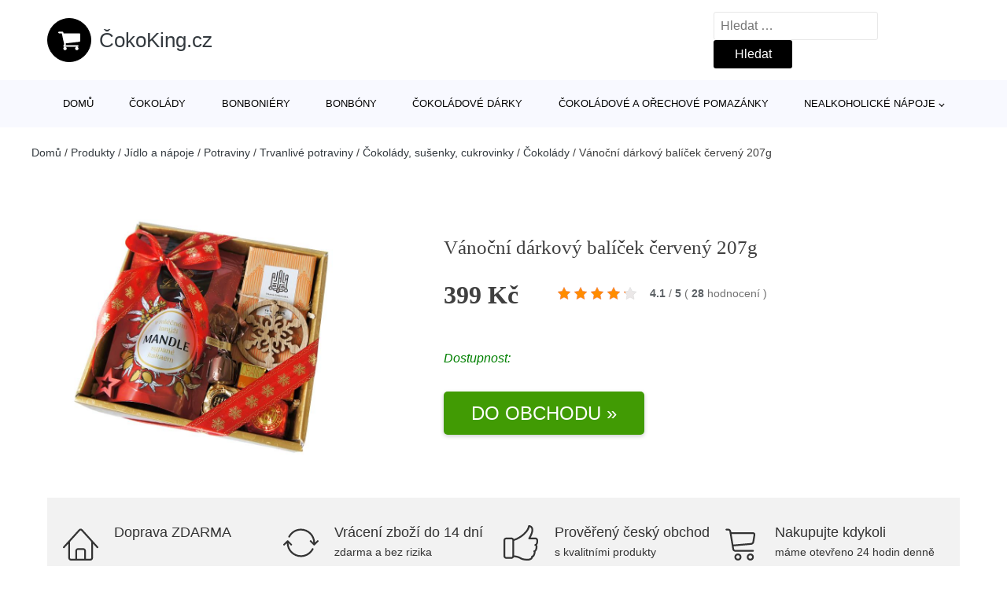

--- FILE ---
content_type: text/html; charset=UTF-8
request_url: https://www.cokoking.cz/p/vanocni-darkovy-balicek-cerveny-207g-00504149/
body_size: 20395
content:
<!DOCTYPE html>
<html lang="cs" prefix="og: https://ogp.me/ns#" >
<head>
<meta charset="UTF-8">
<meta name="viewport" content="width=device-width, initial-scale=1.0">
<!-- WP_HEAD() START -->
<!-- Optimalizace pro vyhledávače podle Rank Math - https://rankmath.com/ -->
<title>Vánoční dárkový balíček červený 207g | ČokoKing.cz</title>
<meta name="description" content="Prohlédněte si produkt Vánoční dárkový balíček červený 207g od výrobce za cenu 399,00 Kč."/>
<meta name="robots" content="follow, index, max-snippet:-1, max-video-preview:-1, max-image-preview:large"/>
<link rel="canonical" href="https://www.cokoking.cz/p/vanocni-darkovy-balicek-cerveny-207g-00504149/" />
<meta property="og:locale" content="cs_CZ" />
<meta property="og:type" content="article" />
<meta property="og:title" content="Vánoční dárkový balíček červený 207g | ČokoKing.cz" />
<meta property="og:description" content="Prohlédněte si produkt Vánoční dárkový balíček červený 207g od výrobce za cenu 399,00 Kč." />
<meta property="og:url" content="https://www.cokoking.cz/p/vanocni-darkovy-balicek-cerveny-207g-00504149/" />
<meta property="og:site_name" content="ČokoKing.cz" />
<meta property="og:updated_time" content="2022-01-01T01:01:24+01:00" />
<meta property="og:image" content="https://www.cokoking.cz/wp-content/uploads/2021/08/Vanocni-darkovy-balicek-cerveny-207g.jpg" />
<meta property="og:image:secure_url" content="https://www.cokoking.cz/wp-content/uploads/2021/08/Vanocni-darkovy-balicek-cerveny-207g.jpg" />
<meta property="og:image:width" content="760" />
<meta property="og:image:height" content="760" />
<meta property="og:image:alt" content="Vánoční dárkový balíček červený 207g" />
<meta property="og:image:type" content="image/jpeg" />
<meta name="twitter:card" content="summary_large_image" />
<meta name="twitter:title" content="Vánoční dárkový balíček červený 207g | ČokoKing.cz" />
<meta name="twitter:description" content="Prohlédněte si produkt Vánoční dárkový balíček červený 207g od výrobce za cenu 399,00 Kč." />
<meta name="twitter:image" content="https://www.cokoking.cz/wp-content/uploads/2021/08/Vanocni-darkovy-balicek-cerveny-207g.jpg" />
<script type="application/ld+json" class="rank-math-schema">{"@context":"https://schema.org","@graph":[{"@type":"BreadcrumbList","@id":"https://www.cokoking.cz/p/vanocni-darkovy-balicek-cerveny-207g-00504149/#breadcrumb","itemListElement":[{"@type":"ListItem","position":"1","item":{"@id":"https://www.cokoking.cz","name":"Dom\u016f"}},{"@type":"ListItem","position":"2","item":{"@id":"https://www.cokoking.cz/p/","name":"Produkty"}},{"@type":"ListItem","position":"3","item":{"@id":"https://www.cokoking.cz/c/jidlo-a-napoje/","name":"J\u00eddlo a n\u00e1poje"}},{"@type":"ListItem","position":"4","item":{"@id":"https://www.cokoking.cz/c/potraviny/","name":"Potraviny"}},{"@type":"ListItem","position":"5","item":{"@id":"https://www.cokoking.cz/c/trvanlive-potraviny/","name":"Trvanliv\u00e9 potraviny"}},{"@type":"ListItem","position":"6","item":{"@id":"https://www.cokoking.cz/c/cokolady-susenky-cukrovinky/","name":"\u010cokol\u00e1dy, su\u0161enky, cukrovinky"}},{"@type":"ListItem","position":"7","item":{"@id":"https://www.cokoking.cz/c/cokolady/","name":"\u010cokol\u00e1dy"}},{"@type":"ListItem","position":"8","item":{"@id":"https://www.cokoking.cz/p/vanocni-darkovy-balicek-cerveny-207g-00504149/","name":"V\u00e1no\u010dn\u00ed d\u00e1rkov\u00fd bal\u00ed\u010dek \u010derven\u00fd 207g"}}]}]}</script>
<!-- /Rank Math WordPress SEO plugin -->
<link rel="alternate" type="application/rss+xml" title="ČokoKing.cz &raquo; RSS komentářů pro Vánoční dárkový balíček červený 207g" href="https://www.cokoking.cz/p/vanocni-darkovy-balicek-cerveny-207g-00504149/feed/" />
<link rel="alternate" title="oEmbed (JSON)" type="application/json+oembed" href="https://www.cokoking.cz/wp-json/oembed/1.0/embed?url=https%3A%2F%2Fwww.cokoking.cz%2Fp%2Fvanocni-darkovy-balicek-cerveny-207g-00504149%2F" />
<link rel="alternate" title="oEmbed (XML)" type="text/xml+oembed" href="https://www.cokoking.cz/wp-json/oembed/1.0/embed?url=https%3A%2F%2Fwww.cokoking.cz%2Fp%2Fvanocni-darkovy-balicek-cerveny-207g-00504149%2F&#038;format=xml" />
<style id='wp-img-auto-sizes-contain-inline-css' type='text/css'>
img:is([sizes=auto i],[sizes^="auto," i]){contain-intrinsic-size:3000px 1500px}
/*# sourceURL=wp-img-auto-sizes-contain-inline-css */
</style>
<style id='classic-theme-styles-inline-css' type='text/css'>
/*! This file is auto-generated */
.wp-block-button__link{color:#fff;background-color:#32373c;border-radius:9999px;box-shadow:none;text-decoration:none;padding:calc(.667em + 2px) calc(1.333em + 2px);font-size:1.125em}.wp-block-file__button{background:#32373c;color:#fff;text-decoration:none}
/*# sourceURL=/wp-includes/css/classic-themes.min.css */
</style>
<!-- <link rel='stylesheet' id='kk-star-ratings-css' href='https://www.cokoking.cz/wp-content/plugins/kk-star-ratings/public/css/kk-star-ratings.css?ver=99.9.9' type='text/css' media='all' /> -->
<link rel="stylesheet" type="text/css" href="//www.cokoking.cz/wp-content/cache/wpfc-minified/7w36cz18/651g0.css" media="all"/>
<style id='kk-star-ratings-inline-css' type='text/css'>
.kk-star-ratings .kksr-stars .kksr-star {
margin-right: 5px;
}
[dir="rtl"] .kk-star-ratings .kksr-stars .kksr-star {
margin-left: 5px;
margin-right: 0;
}
/*# sourceURL=kk-star-ratings-inline-css */
</style>
<!-- <link rel='stylesheet' id='oxygen-css' href='https://www.cokoking.cz/wp-content/plugins/oxygen/component-framework/oxygen.css?ver=4.9.5' type='text/css' media='all' /> -->
<link rel="stylesheet" type="text/css" href="//www.cokoking.cz/wp-content/cache/wpfc-minified/mlga847l/651g0.css" media="all"/>
<script src='//www.cokoking.cz/wp-content/cache/wpfc-minified/2172vxv/651g1.js' type="text/javascript"></script>
<!-- <script type="text/javascript" src="https://www.cokoking.cz/wp-includes/js/jquery/jquery.min.js?ver=3.7.1" id="jquery-core-js"></script> -->
<script type="text/javascript" id="search-filter-plugin-build-js-extra">
/* <![CDATA[ */
var SF_LDATA = {"ajax_url":"https://www.cokoking.cz/wp-admin/admin-ajax.php","home_url":"https://www.cokoking.cz/","extensions":[]};
//# sourceURL=search-filter-plugin-build-js-extra
/* ]]> */
</script>
<script src='//www.cokoking.cz/wp-content/cache/wpfc-minified/fgutdwt/651g0.js' type="text/javascript"></script>
<!-- <script type="text/javascript" src="https://www.cokoking.cz/wp-content/plugins/search-filter-pro/public/assets/js/search-filter-build.min.js?ver=2.5.21" id="search-filter-plugin-build-js"></script> -->
<link rel="https://api.w.org/" href="https://www.cokoking.cz/wp-json/" /><link rel="alternate" title="JSON" type="application/json" href="https://www.cokoking.cz/wp-json/wp/v2/products/29612" /><link rel="EditURI" type="application/rsd+xml" title="RSD" href="https://www.cokoking.cz/xmlrpc.php?rsd" />
<link rel='shortlink' href='https://www.cokoking.cz/?p=29612' />
<script type="application/ld+json">{
"@context" : "https://schema.org",
"@type" : "Product",
"name" : "V&aacute;nočn&iacute; d&aacute;rkov&yacute; bal&iacute;ček červen&yacute; 207g",
"image" : "https://www.cokoking.cz/wp-content/uploads/2021/08/Vanocni-darkovy-balicek-cerveny-207g.jpg",
"description" : "&lt;p&gt;D&aacute;rkov&yacute; bal&iacute;ček, kter&yacute; si každ&yacute; rozbal&iacute; r&aacute;d. Obl&iacute;ben&eacute; křupav&eacute; mandle v ml&eacute;čn&eacute;m čokol&aacute;dov&eacute;m lan&yacute;ži, luxusn&iacute; čokol&aacute;dov&eacute; pralinky a oceňovan&aacute; čokol&aacute;da z brněnsk&eacute; manufaktury Ajala.&lt;/p&gt;
&lt;p&gt;Kvalitn&iacute; čokol&aacute;da pro pochutn&aacute;n&iacute;, tradičn&iacute; dřevěn&aacute; v&aacute;nočn&iacute; ozdoba na pam&aacute;tku. &lt;br /&gt;Zabaleno v kr&aacute;sn&eacute; &lt;strong&gt;zlat&eacute; d&aacute;rkov&eacute; krabičce s průhledn&yacute;m v&iacute;kem&lt;/strong&gt; a d&aacute;rkovou stužkou.&lt;br /&gt;Pozn&aacute;mka: motiv v&aacute;nočn&iacute; ozdoby a barevnost stužky se mohou li&scaron;it dle dostupnosti.&lt;br /&gt;&lt;strong&gt;Velikost:&lt;/strong&gt; 20 x 20 cm.&lt;/p&gt;
&lt;p&gt;&lt;strong&gt;Připravte sv&yacute;m bl&iacute;zk&yacute;m sladk&eacute; v&aacute;nočn&iacute; překvapen&iacute;.&lt;/strong&gt;&lt;/p&gt;
&lt;p&gt;&lt;strong&gt;&lt;span style=&quot;color: #c3a85c;&quot;&gt;VYBRALI JSME PRO V&Aacute;S&lt;/span&gt;&lt;/strong&gt;&lt;/p&gt;
&lt;p&gt;&lt;strong&gt;&lt;a href=&quot;https://www.lechocolat.cz/ajala-cokolada-vlasske-orechy-45g/&quot;&gt;Ajala čokol&aacute;da vla&scaron;k&eacute; ořechy&lt;br /&gt;&lt;/a&gt;&lt;/strong&gt;&lt;span&gt;Pozn. čokol&aacute;da může b&yacute;t při dočasn&eacute; nedostupnosti zaměněna za &lt;a href=&quot;https://www.lechocolat.cz/ajala-cokolada-pekanove-orechy-45g/&quot;&gt;&lt;strong&gt;Ajala čokol&aacute;da pekanov&eacute; ořechy&lt;/strong&gt;&lt;/a&gt;.&lt;br /&gt;V&yacute;běrov&eacute; kakao a m&aacute;slov&aacute; jemnost vla&scaron;sk&yacute;ch ořechů. Kombinace k nakousnut&iacute;.&lt;/span&gt;&lt;br /&gt;&lt;span&gt;Brněnsk&aacute; manufaktura AJALA navazuje na prvorepublikovou tradici v&yacute;roby kvalitn&iacute; čokol&aacute;dy v Československu. Čokol&aacute;dy vyr&aacute;b&iacute; od bobu po tabulku z v&yacute;běrov&yacute;ch kakaov&yacute;ch bobů ze Středn&iacute; a Jižn&iacute; Ameriky.&lt;/span&gt;&lt;br /&gt;&lt;span style=&quot;font-family: inherit; font-size: 0.8125rem; letter-spacing: 0.02em;&quot;&gt;&lt;/span&gt;&lt;/p&gt;
&lt;p&gt;&lt;span&gt;&lt;img style=&quot;display: block; margin-left: auto; margin-right: auto;&quot; src=&quot;https://www.lechocolat.cz/user/documents/upload/Produkty/ajala vlasske orechy 2.jpg&quot; alt=&quot;ajala vlasske orechy 2&quot; /&gt;&lt;/span&gt;&lt;/p&gt;
&lt;p&gt;&lt;strong&gt;&lt;a href=&quot;https://www.lechocolat.cz/le-chocolat-mandle-v-mlecnem-cokoladovem-lanyzi-sypane-kakaem/&quot;&gt;Le Chocolat V&aacute;nočn&iacute; mandle v ml&eacute;čn&eacute; čokol&aacute;dě sypan&eacute; kakaem 90g&lt;/a&gt;&lt;/strong&gt;&lt;br /&gt;Nen&iacute; mandle jako mandle :-) Tyto pečlivě vybran&eacute; mandličky se skr&yacute;vaj&iacute; v bohat&eacute;m ml&eacute;čn&eacute;m lan&yacute;ži (lahodn&eacute; směsi čokol&aacute;dy a smetany), sypan&eacute; holandsk&yacute;m kakaem. Nesm&iacute;te &quot;uďob&aacute;vat&quot; cukrov&iacute;? Zkraťte si ček&aacute;n&iacute; na Jež&iacute;&scaron;ka mandlemi. Jestli vydrž&iacute;te sn&iacute;st je jednu denně, uvid&iacute;te zlat&eacute; pras&aacute;tko :-)&lt;/p&gt;
&lt;p&gt;&lt;img style=&quot;display: block; margin-left: auto; margin-right: auto;&quot; src=&quot;https://www.lechocolat.cz/user/documents/upload/Produkty/Le Chocolat mandle v mlecne cokolade.jpg&quot; alt=&quot;Le Chocolat mandle v mlecne cokolade&quot; width=&quot;300&quot; /&gt;&lt;/p&gt;
&lt;p&gt;&lt;strong&gt;&lt;a href=&quot;https://www.lechocolat.cz/cokoladove-pralinky/&quot;&gt;Venchi čokol&aacute;dov&eacute; bonb&oacute;ny&lt;/a&gt;&lt;/strong&gt;&lt;br /&gt;&lt;a href=&quot;https://www.lechocolat.cz/venchi-chocaviar-creme-1ks/&quot;&gt;&lt;strong&gt;Venchi pralinka Chocaviar Creme&lt;/strong&gt;&lt;/a&gt;&amp;nbsp;1 ks - ochutn&aacute;te a propadnete. Extra tmav&aacute; čokol&aacute;da s bohatou ml&eacute;čnou l&iacute;skooř&iacute;&scaron;kovou n&aacute;pln&iacute;. Srdce Creme Cacao je spojen&iacute;m ml&eacute;čn&eacute; čokol&aacute;dy, l&iacute;skov&yacute;ch oř&iacute;&scaron;ků a nejkvalitněj&scaron;&iacute;ho olivov&eacute;ho oleje. N&aacute;plň zahaluje vrstva hořk&eacute; čokol&aacute;dy 75% cocoa a vrstva čokol&aacute;dy 56% cocoa. Korunov&aacute;no perličkami z hořk&eacute; čokol&aacute;dy 75% cocoa.&amp;nbsp;&lt;/p&gt;
&lt;p&gt;&lt;img style=&quot;display: block; margin-left: auto; margin-right: auto;&quot; src=&quot;https://www.lechocolat.cz/user/documents/upload/Produkty/Chocaviar Creme Cacao w.jpg&quot; alt=&quot;Chocaviar Creme Cacao w&quot; width=&quot;338&quot; height=&quot;214&quot; /&gt;&lt;/p&gt;
&lt;p&gt;&lt;strong&gt;&lt;a href=&quot;https://www.lechocolat.cz/venchi-chocaviar-creme-brulee-1ks/&quot;&gt;Venchi pralinka Chocaviar Creme Brul&eacute;e&lt;/a&gt;&lt;/strong&gt; 1 ks - p&lt;span&gt;ralinka z extra tmav&eacute; čokol&aacute;dy plněn&aacute; karamelov&yacute;m kr&eacute;mem. Srdce pln&eacute; sladk&eacute;ho karamelu je ukryt&eacute; ve dvou vrstv&aacute;ch tmav&eacute; čokol&aacute;dy (56% a 75%) a posypan&eacute; perličkami ze 75% čokol&aacute;dy.&amp;nbsp;&lt;/span&gt;&lt;/p&gt;
&lt;p&gt;&lt;span&gt;&lt;img style=&quot;display: block; margin-left: auto; margin-right: auto;&quot; src=&quot;https://www.lechocolat.cz/user/documents/upload/Produkty/chocaviar_cr_me_brul_e_17.jpg&quot; alt=&quot;chocaviar_cr_me_brul_e_17&quot; width=&quot;332&quot; height=&quot;332&quot; /&gt;&lt;/span&gt;&lt;/p&gt;
&lt;p&gt;&lt;span&gt;&lt;strong&gt;&lt;a href=&quot;https://www.lechocolat.cz/venchi-pralinka-pomeranc/&quot;&gt;Venchi pralinka tmav&aacute; pomerančov&aacute;&lt;/a&gt;&lt;/strong&gt; 2 ks - tmav&aacute; čokol&aacute;da 60% cocoa s čokol&aacute;dovou n&aacute;pln&iacute; s kandovanou pomerančovou kůrou.&amp;nbsp;&lt;/span&gt;&lt;/p&gt;
&lt;p&gt;&lt;span&gt;&lt;img style=&quot;display: block; margin-left: auto; margin-right: auto;&quot; src=&quot;https://www.lechocolat.cz/user/documents/upload/Produkty/Venchi bonbon pomeranc.jpg&quot; alt=&quot;Venchi bonbon pomeranc&quot; width=&quot;327&quot; height=&quot;327&quot; /&gt;&lt;/span&gt;&lt;/p&gt;
&lt;p&gt;&amp;nbsp;&lt;/p&gt;
&lt;p&gt;&lt;span&gt;&lt;strong&gt;&lt;a href=&quot;https://www.lechocolat.cz/venchi-lanyz-liskooriskovy/&quot;&gt;Venchi lan&yacute;ž l&iacute;skooř&iacute;&scaron;kov&yacute;&lt;br /&gt;&lt;/a&gt;&lt;/strong&gt;1 ks -&amp;nbsp;ml&eacute;čn&aacute; čokol&aacute;da, kousky pražen&yacute;ch l&iacute;skov&yacute;ch oř&iacute;&scaron;ků z Piemontu. Sm&iacute;ch&aacute;no s m&aacute;slem, olivov&yacute;m olejem a zasyp&aacute;no kakaem.&lt;/span&gt;&lt;/p&gt;
&lt;p&gt;&lt;span&gt;&lt;img style=&quot;display: block; margin-left: auto; margin-right: auto;&quot; src=&quot;https://www.lechocolat.cz/user/documents/upload/Produkty/Venchi lanyz s liskovymi orechy.jpg&quot; alt=&quot;Venchi lanyz s liskovymi orechy&quot; width=&quot;300&quot; /&gt;&lt;/span&gt;&lt;span&gt;&lt;/span&gt;&lt;/p&gt;
&lt;p&gt;&lt;em&gt;Složen&iacute; čokol&aacute;d najdete u jednotliv&yacute;ch v&yacute;robků (klikněte na odkaz v nadpisu).&lt;/em&gt;&lt;/p&gt;
&lt;p&gt;&amp;nbsp;&lt;/p&gt;",
"ean": "",
"gtin8": "",
"sku": "905",
"brand" : {
"@type" : "Brand",
"name" : ""
},
"review": {
"@type": "Review",
"reviewRating": {
"@type": "Rating",
"ratingValue": "4.1",
"bestRating": "5"
},
"author": {
"@type": "Person",
"name": ""
}
},
"offers" : {
"@type" : "Offer",
"price" : "399.00",
"priceCurrency": "CZK",
"url" : "https://www.cokoking.cz/p/vanocni-darkovy-balicek-cerveny-207g-00504149/",
"itemCondition": 
"https://schema.org/NewCondition",
"availability": "https://schema.org/InStock"
},
"aggregateRating": {
"@type": "AggregateRating",
"ratingValue": "4.1",
"bestRating": "5",
"ratingCount": "28"
}
}</script><!-- Global site tag (gtag.js) - Google Analytics -->
<script async src="https://www.googletagmanager.com/gtag/js?id=UA-174020712-5"></script>
<script>
window.dataLayer = window.dataLayer || [];
function gtag(){dataLayer.push(arguments);}
gtag('js', new Date());
gtag('config', 'UA-174020712-5');
</script>
<link rel="icon" href="https://www.cokoking.cz/wp-content/uploads/2020/07/favicon.png" sizes="32x32" />
<link rel="icon" href="https://www.cokoking.cz/wp-content/uploads/2020/07/favicon.png" sizes="192x192" />
<link rel="apple-touch-icon" href="https://www.cokoking.cz/wp-content/uploads/2020/07/favicon.png" />
<meta name="msapplication-TileImage" content="https://www.cokoking.cz/wp-content/uploads/2020/07/favicon.png" />
<style type="text/css" id="wp-custom-css">
/*Increase Oxygen's code editor font size*/
.oxygen-sidebar-code-editor-wrap .CodeMirror {
font-size: 18px !important;
}		</style>
<!-- <link rel='stylesheet' id='oxygen-cache-25-css' href='//www.cokoking.cz/wp-content/uploads/oxygen/css/25.css?cache=1664364102&#038;ver=cea0c39c16afc7da05a45289f19eb376' type='text/css' media='all' /> -->
<!-- <link rel='stylesheet' id='oxygen-cache-145-css' href='//www.cokoking.cz/wp-content/uploads/oxygen/css/145.css?cache=1664364101&#038;ver=cea0c39c16afc7da05a45289f19eb376' type='text/css' media='all' /> -->
<!-- <link rel='stylesheet' id='oxygen-universal-styles-css' href='//www.cokoking.cz/wp-content/uploads/oxygen/css/universal.css?cache=1664364076&#038;ver=cea0c39c16afc7da05a45289f19eb376' type='text/css' media='all' /> -->
<link rel="stylesheet" type="text/css" href="//www.cokoking.cz/wp-content/cache/wpfc-minified/kzoe29dw/6b173.css" media="all"/>
<!-- END OF WP_HEAD() -->
<style id='global-styles-inline-css' type='text/css'>
:root{--wp--preset--aspect-ratio--square: 1;--wp--preset--aspect-ratio--4-3: 4/3;--wp--preset--aspect-ratio--3-4: 3/4;--wp--preset--aspect-ratio--3-2: 3/2;--wp--preset--aspect-ratio--2-3: 2/3;--wp--preset--aspect-ratio--16-9: 16/9;--wp--preset--aspect-ratio--9-16: 9/16;--wp--preset--color--black: #000000;--wp--preset--color--cyan-bluish-gray: #abb8c3;--wp--preset--color--white: #ffffff;--wp--preset--color--pale-pink: #f78da7;--wp--preset--color--vivid-red: #cf2e2e;--wp--preset--color--luminous-vivid-orange: #ff6900;--wp--preset--color--luminous-vivid-amber: #fcb900;--wp--preset--color--light-green-cyan: #7bdcb5;--wp--preset--color--vivid-green-cyan: #00d084;--wp--preset--color--pale-cyan-blue: #8ed1fc;--wp--preset--color--vivid-cyan-blue: #0693e3;--wp--preset--color--vivid-purple: #9b51e0;--wp--preset--gradient--vivid-cyan-blue-to-vivid-purple: linear-gradient(135deg,rgb(6,147,227) 0%,rgb(155,81,224) 100%);--wp--preset--gradient--light-green-cyan-to-vivid-green-cyan: linear-gradient(135deg,rgb(122,220,180) 0%,rgb(0,208,130) 100%);--wp--preset--gradient--luminous-vivid-amber-to-luminous-vivid-orange: linear-gradient(135deg,rgb(252,185,0) 0%,rgb(255,105,0) 100%);--wp--preset--gradient--luminous-vivid-orange-to-vivid-red: linear-gradient(135deg,rgb(255,105,0) 0%,rgb(207,46,46) 100%);--wp--preset--gradient--very-light-gray-to-cyan-bluish-gray: linear-gradient(135deg,rgb(238,238,238) 0%,rgb(169,184,195) 100%);--wp--preset--gradient--cool-to-warm-spectrum: linear-gradient(135deg,rgb(74,234,220) 0%,rgb(151,120,209) 20%,rgb(207,42,186) 40%,rgb(238,44,130) 60%,rgb(251,105,98) 80%,rgb(254,248,76) 100%);--wp--preset--gradient--blush-light-purple: linear-gradient(135deg,rgb(255,206,236) 0%,rgb(152,150,240) 100%);--wp--preset--gradient--blush-bordeaux: linear-gradient(135deg,rgb(254,205,165) 0%,rgb(254,45,45) 50%,rgb(107,0,62) 100%);--wp--preset--gradient--luminous-dusk: linear-gradient(135deg,rgb(255,203,112) 0%,rgb(199,81,192) 50%,rgb(65,88,208) 100%);--wp--preset--gradient--pale-ocean: linear-gradient(135deg,rgb(255,245,203) 0%,rgb(182,227,212) 50%,rgb(51,167,181) 100%);--wp--preset--gradient--electric-grass: linear-gradient(135deg,rgb(202,248,128) 0%,rgb(113,206,126) 100%);--wp--preset--gradient--midnight: linear-gradient(135deg,rgb(2,3,129) 0%,rgb(40,116,252) 100%);--wp--preset--font-size--small: 13px;--wp--preset--font-size--medium: 20px;--wp--preset--font-size--large: 36px;--wp--preset--font-size--x-large: 42px;--wp--preset--spacing--20: 0.44rem;--wp--preset--spacing--30: 0.67rem;--wp--preset--spacing--40: 1rem;--wp--preset--spacing--50: 1.5rem;--wp--preset--spacing--60: 2.25rem;--wp--preset--spacing--70: 3.38rem;--wp--preset--spacing--80: 5.06rem;--wp--preset--shadow--natural: 6px 6px 9px rgba(0, 0, 0, 0.2);--wp--preset--shadow--deep: 12px 12px 50px rgba(0, 0, 0, 0.4);--wp--preset--shadow--sharp: 6px 6px 0px rgba(0, 0, 0, 0.2);--wp--preset--shadow--outlined: 6px 6px 0px -3px rgb(255, 255, 255), 6px 6px rgb(0, 0, 0);--wp--preset--shadow--crisp: 6px 6px 0px rgb(0, 0, 0);}:where(.is-layout-flex){gap: 0.5em;}:where(.is-layout-grid){gap: 0.5em;}body .is-layout-flex{display: flex;}.is-layout-flex{flex-wrap: wrap;align-items: center;}.is-layout-flex > :is(*, div){margin: 0;}body .is-layout-grid{display: grid;}.is-layout-grid > :is(*, div){margin: 0;}:where(.wp-block-columns.is-layout-flex){gap: 2em;}:where(.wp-block-columns.is-layout-grid){gap: 2em;}:where(.wp-block-post-template.is-layout-flex){gap: 1.25em;}:where(.wp-block-post-template.is-layout-grid){gap: 1.25em;}.has-black-color{color: var(--wp--preset--color--black) !important;}.has-cyan-bluish-gray-color{color: var(--wp--preset--color--cyan-bluish-gray) !important;}.has-white-color{color: var(--wp--preset--color--white) !important;}.has-pale-pink-color{color: var(--wp--preset--color--pale-pink) !important;}.has-vivid-red-color{color: var(--wp--preset--color--vivid-red) !important;}.has-luminous-vivid-orange-color{color: var(--wp--preset--color--luminous-vivid-orange) !important;}.has-luminous-vivid-amber-color{color: var(--wp--preset--color--luminous-vivid-amber) !important;}.has-light-green-cyan-color{color: var(--wp--preset--color--light-green-cyan) !important;}.has-vivid-green-cyan-color{color: var(--wp--preset--color--vivid-green-cyan) !important;}.has-pale-cyan-blue-color{color: var(--wp--preset--color--pale-cyan-blue) !important;}.has-vivid-cyan-blue-color{color: var(--wp--preset--color--vivid-cyan-blue) !important;}.has-vivid-purple-color{color: var(--wp--preset--color--vivid-purple) !important;}.has-black-background-color{background-color: var(--wp--preset--color--black) !important;}.has-cyan-bluish-gray-background-color{background-color: var(--wp--preset--color--cyan-bluish-gray) !important;}.has-white-background-color{background-color: var(--wp--preset--color--white) !important;}.has-pale-pink-background-color{background-color: var(--wp--preset--color--pale-pink) !important;}.has-vivid-red-background-color{background-color: var(--wp--preset--color--vivid-red) !important;}.has-luminous-vivid-orange-background-color{background-color: var(--wp--preset--color--luminous-vivid-orange) !important;}.has-luminous-vivid-amber-background-color{background-color: var(--wp--preset--color--luminous-vivid-amber) !important;}.has-light-green-cyan-background-color{background-color: var(--wp--preset--color--light-green-cyan) !important;}.has-vivid-green-cyan-background-color{background-color: var(--wp--preset--color--vivid-green-cyan) !important;}.has-pale-cyan-blue-background-color{background-color: var(--wp--preset--color--pale-cyan-blue) !important;}.has-vivid-cyan-blue-background-color{background-color: var(--wp--preset--color--vivid-cyan-blue) !important;}.has-vivid-purple-background-color{background-color: var(--wp--preset--color--vivid-purple) !important;}.has-black-border-color{border-color: var(--wp--preset--color--black) !important;}.has-cyan-bluish-gray-border-color{border-color: var(--wp--preset--color--cyan-bluish-gray) !important;}.has-white-border-color{border-color: var(--wp--preset--color--white) !important;}.has-pale-pink-border-color{border-color: var(--wp--preset--color--pale-pink) !important;}.has-vivid-red-border-color{border-color: var(--wp--preset--color--vivid-red) !important;}.has-luminous-vivid-orange-border-color{border-color: var(--wp--preset--color--luminous-vivid-orange) !important;}.has-luminous-vivid-amber-border-color{border-color: var(--wp--preset--color--luminous-vivid-amber) !important;}.has-light-green-cyan-border-color{border-color: var(--wp--preset--color--light-green-cyan) !important;}.has-vivid-green-cyan-border-color{border-color: var(--wp--preset--color--vivid-green-cyan) !important;}.has-pale-cyan-blue-border-color{border-color: var(--wp--preset--color--pale-cyan-blue) !important;}.has-vivid-cyan-blue-border-color{border-color: var(--wp--preset--color--vivid-cyan-blue) !important;}.has-vivid-purple-border-color{border-color: var(--wp--preset--color--vivid-purple) !important;}.has-vivid-cyan-blue-to-vivid-purple-gradient-background{background: var(--wp--preset--gradient--vivid-cyan-blue-to-vivid-purple) !important;}.has-light-green-cyan-to-vivid-green-cyan-gradient-background{background: var(--wp--preset--gradient--light-green-cyan-to-vivid-green-cyan) !important;}.has-luminous-vivid-amber-to-luminous-vivid-orange-gradient-background{background: var(--wp--preset--gradient--luminous-vivid-amber-to-luminous-vivid-orange) !important;}.has-luminous-vivid-orange-to-vivid-red-gradient-background{background: var(--wp--preset--gradient--luminous-vivid-orange-to-vivid-red) !important;}.has-very-light-gray-to-cyan-bluish-gray-gradient-background{background: var(--wp--preset--gradient--very-light-gray-to-cyan-bluish-gray) !important;}.has-cool-to-warm-spectrum-gradient-background{background: var(--wp--preset--gradient--cool-to-warm-spectrum) !important;}.has-blush-light-purple-gradient-background{background: var(--wp--preset--gradient--blush-light-purple) !important;}.has-blush-bordeaux-gradient-background{background: var(--wp--preset--gradient--blush-bordeaux) !important;}.has-luminous-dusk-gradient-background{background: var(--wp--preset--gradient--luminous-dusk) !important;}.has-pale-ocean-gradient-background{background: var(--wp--preset--gradient--pale-ocean) !important;}.has-electric-grass-gradient-background{background: var(--wp--preset--gradient--electric-grass) !important;}.has-midnight-gradient-background{background: var(--wp--preset--gradient--midnight) !important;}.has-small-font-size{font-size: var(--wp--preset--font-size--small) !important;}.has-medium-font-size{font-size: var(--wp--preset--font-size--medium) !important;}.has-large-font-size{font-size: var(--wp--preset--font-size--large) !important;}.has-x-large-font-size{font-size: var(--wp--preset--font-size--x-large) !important;}
/*# sourceURL=global-styles-inline-css */
</style>
</head>
<body class="wp-singular products-template-default single single-products postid-29612 wp-theme-oxygen-is-not-a-theme  wp-embed-responsive oxygen-body" >
<header id="_header-1-25" class="oxy-header-wrapper oxy-overlay-header oxy-header" ><div id="logo-header-row" class="oxy-header-row" ><div class="oxy-header-container"><div id="_header_left-3-25" class="oxy-header-left" ><a id="link-78-25" class="ct-link" href="/" target="_self"  ><div id="fancy_icon-86-25" class="ct-fancy-icon" ><svg id="svg-fancy_icon-86-25"><use xlink:href="#FontAwesomeicon-shopping-cart"></use></svg></div><span id="shortcode-79-25" class="ct-shortcode logo-top" >ČokoKing.cz</span></a></div><div id="_header_center-4-25" class="oxy-header-center" ></div><div id="_header_right-5-25" class="oxy-header-right" >
<div id="_search_form-17-25" class="oxy-search-form" >
<form role="search" method="get" class="search-form" action="https://www.cokoking.cz/">
<label>
<span class="screen-reader-text">Vyhledávání</span>
<input type="search" class="search-field" placeholder="Hledat &hellip;" value="" name="s" />
</label>
<input type="submit" class="search-submit" value="Hledat" />
</form>                </div>
<nav id="_nav_menu-53-25" class="oxy-nav-menu oxy-nav-menu-dropdowns oxy-nav-menu-dropdown-arrow" ><div class='oxy-menu-toggle'><div class='oxy-nav-menu-hamburger-wrap'><div class='oxy-nav-menu-hamburger'><div class='oxy-nav-menu-hamburger-line'></div><div class='oxy-nav-menu-hamburger-line'></div><div class='oxy-nav-menu-hamburger-line'></div></div></div></div><div class="menu-footer-left-menu-container"><ul id="menu-footer-left-menu" class="oxy-nav-menu-list"><li id="menu-item-234" class="menu-item menu-item-type-post_type menu-item-object-page menu-item-234"><a href="https://www.cokoking.cz/o-nas/">O nás</a></li>
<li id="menu-item-235" class="menu-item menu-item-type-post_type menu-item-object-page menu-item-235"><a href="https://www.cokoking.cz/kontakt/">Kontakt</a></li>
<li id="menu-item-15100" class="menu-item menu-item-type-post_type menu-item-object-page current_page_parent menu-item-15100"><a href="https://www.cokoking.cz/magazin/">Magazín</a></li>
</ul></div></nav></div></div></div><div id="nav-header-row" class="oxy-header-row" ><div class="oxy-header-container"><div id="_header_left-12-25" class="oxy-header-left" ></div><div id="_header_center-13-25" class="oxy-header-center" ><nav id="_nav_menu-15-25" class="oxy-nav-menu oxy-nav-menu-dropdowns oxy-nav-menu-dropdown-arrow" ><div class='oxy-menu-toggle'><div class='oxy-nav-menu-hamburger-wrap'><div class='oxy-nav-menu-hamburger'><div class='oxy-nav-menu-hamburger-line'></div><div class='oxy-nav-menu-hamburger-line'></div><div class='oxy-nav-menu-hamburger-line'></div></div></div></div><div class="menu-hlavni-menu-container"><ul id="menu-hlavni-menu" class="oxy-nav-menu-list"><li id="menu-item-15077" class="menu-item menu-item-type-custom menu-item-object-custom menu-item-15077"><a href="/">Domů</a></li>
<li id="menu-item-19596" class="menu-item menu-item-type-taxonomy menu-item-object-product_category current-products-ancestor current-menu-parent current-products-parent menu-item-19596"><a href="https://www.cokoking.cz/c/cokolady/">Čokolády</a></li>
<li id="menu-item-19597" class="menu-item menu-item-type-taxonomy menu-item-object-product_category menu-item-19597"><a href="https://www.cokoking.cz/c/bonboniery/">Bonboniéry</a></li>
<li id="menu-item-19598" class="menu-item menu-item-type-taxonomy menu-item-object-product_category menu-item-19598"><a href="https://www.cokoking.cz/c/bonbony/">Bonbóny</a></li>
<li id="menu-item-19599" class="menu-item menu-item-type-taxonomy menu-item-object-product_category menu-item-19599"><a href="https://www.cokoking.cz/c/cokoladove-darky/">Čokoládové dárky</a></li>
<li id="menu-item-179386" class="menu-item menu-item-type-taxonomy menu-item-object-product_category menu-item-179386"><a href="https://www.cokoking.cz/c/cokoladove-a-orechove-pomazanky/">Čokoládové a ořechové pomazánky</a></li>
<li id="menu-item-179382" class="menu-item menu-item-type-taxonomy menu-item-object-product_category menu-item-has-children menu-item-179382"><a href="https://www.cokoking.cz/c/nealkoholicke-napoje/">Nealkoholické nápoje</a>
<ul class="sub-menu">
<li id="menu-item-179383" class="menu-item menu-item-type-taxonomy menu-item-object-product_category menu-item-179383"><a href="https://www.cokoking.cz/c/caje/">Čaje</a></li>
<li id="menu-item-179384" class="menu-item menu-item-type-taxonomy menu-item-object-product_category menu-item-179384"><a href="https://www.cokoking.cz/c/bylinne-caje/">Bylinné čaje</a></li>
<li id="menu-item-179385" class="menu-item menu-item-type-taxonomy menu-item-object-product_category menu-item-179385"><a href="https://www.cokoking.cz/c/horke-cokolady-a-kakao/">Horké čokolády a kakao</a></li>
</ul>
</li>
</ul></div></nav></div><div id="_header_right-14-25" class="oxy-header-right" ></div></div></div></header>
<div id="section-62-25" class=" ct-section breadcrumb-container" ><div class="ct-section-inner-wrap"><div id="code_block-66-25" class="ct-code-block breadcrumb-code" ><nav aria-label="breadcrumbs" class="rank-math-breadcrumb"><p><a href="https://www.cokoking.cz">Domů</a><span class="separator"> / </span><a href="https://www.cokoking.cz/p/">Produkty</a><span class="separator"> / </span><a href="https://www.cokoking.cz/c/jidlo-a-napoje/">Jídlo a nápoje</a><span class="separator"> / </span><a href="https://www.cokoking.cz/c/potraviny/">Potraviny</a><span class="separator"> / </span><a href="https://www.cokoking.cz/c/trvanlive-potraviny/">Trvanlivé potraviny</a><span class="separator"> / </span><a href="https://www.cokoking.cz/c/cokolady-susenky-cukrovinky/">Čokolády, sušenky, cukrovinky</a><span class="separator"> / </span><a href="https://www.cokoking.cz/c/cokolady/">Čokolády</a><span class="separator"> / </span><span class="last">Vánoční dárkový balíček červený 207g</span></p></nav></div></div></div><section id="section-2-145" class=" ct-section" ><div class="ct-section-inner-wrap"><div id="new_columns-4-145" class="ct-new-columns product-hero-column-container" ><div id="div_block-5-145" class="ct-div-block" ><a id="link-1642-145" class="ct-link" href="https://ehub.cz/system/scripts/click.php?a_aid=09c8fee6&#038;a_bid=550b7a88&#038;data1=cokoking-cz&#038;desturl=https://www.lechocolat.cz/vanocni-darkovy-balicek-cerveny/" target="_blank" rel="nofollow noopener" ><img  id="image-7-145" alt="Vánoční dárkový balíček červený 207g" src="https://www.cokoking.cz/wp-content/uploads/2021/08/Vanocni-darkovy-balicek-cerveny-207g.jpg" class="ct-image"/></a></div><div id="div_block-6-145" class="ct-div-block" ><h1 id="headline-12-145" class="ct-headline product-info-title"><span id="span-13-145" class="ct-span" >Vánoční dárkový balíček červený 207g</span></h1><div id="div_block-1019-145" class="ct-div-block price-container" ><div id="text_block-16-145" class="ct-text-block product-info-price" ><span id="span-17-145" class="ct-span" >399&nbsp;Kč</span></div><a id="link-2781-145" class="ct-link" href="https://ehub.cz/system/scripts/click.php?a_aid=09c8fee6&#038;a_bid=550b7a88&#038;data1=cokoking-cz&#038;desturl=https://www.lechocolat.cz/vanocni-darkovy-balicek-cerveny/" target="_self" rel="nofollow" ><div id="code_block-768-145" class="ct-code-block custom-star-rating" ><div style="display: none;"
class="kk-star-ratings   "
data-id="29612"
data-slug="">
<div class="kksr-stars">
<div class="kksr-stars-inactive">
<div class="kksr-star" data-star="1">
<div class="kksr-icon" style="width: 16px; height: 16px;"></div>
</div>
<div class="kksr-star" data-star="2">
<div class="kksr-icon" style="width: 16px; height: 16px;"></div>
</div>
<div class="kksr-star" data-star="3">
<div class="kksr-icon" style="width: 16px; height: 16px;"></div>
</div>
<div class="kksr-star" data-star="4">
<div class="kksr-icon" style="width: 16px; height: 16px;"></div>
</div>
<div class="kksr-star" data-star="5">
<div class="kksr-icon" style="width: 16px; height: 16px;"></div>
</div>
</div>
<div class="kksr-stars-active" style="width: 85.6px;">
<div class="kksr-star">
<div class="kksr-icon" style="width: 16px; height: 16px;"></div>
</div>
<div class="kksr-star">
<div class="kksr-icon" style="width: 16px; height: 16px;"></div>
</div>
<div class="kksr-star">
<div class="kksr-icon" style="width: 16px; height: 16px;"></div>
</div>
<div class="kksr-star">
<div class="kksr-icon" style="width: 16px; height: 16px;"></div>
</div>
<div class="kksr-star">
<div class="kksr-icon" style="width: 16px; height: 16px;"></div>
</div>
</div>
</div>
<div class="kksr-legend">
<strong class="kksr-score">4.1</strong>
<span class="kksr-muted">/</span>
<strong>5</strong>
<span class="kksr-muted">(</span>
<strong class="kksr-count">28</strong>
<span class="kksr-muted">
hodnocení        </span>
<span class="kksr-muted">)</span>
</div>
</div>
</div></a></div><div id="text_block-2513-145" class="ct-text-block" ><span id="span-2514-145" class="ct-span" ></span></div><div id="div_block-3341-145" class="ct-div-block" ><div id="text_block-3046-145" class="ct-text-block" >Dostupnost:&nbsp;<b><span id="span-3048-145" class="ct-span" ></span></b></div></div><a id="link-1774-145" class="ct-link new-button" href="https://ehub.cz/system/scripts/click.php?a_aid=09c8fee6&#038;a_bid=550b7a88&#038;data1=cokoking-cz&#038;desturl=https://www.lechocolat.cz/vanocni-darkovy-balicek-cerveny/" target="_blank" rel="nofollow noopener" ><div id="div_block-1778-145" class="ct-div-block" ><div id="shortcode-1868-145" class="ct-shortcode" >Do obchodu »</div></div></a></div></div></div></section><section id="section-3658-145" class=" ct-section" ><div class="ct-section-inner-wrap"><div id="div_block-5479-145" class="ct-div-block" ><div id="nestable_shortcode-5190-145" class="ct-nestable-shortcode" ><div class="benefity"><div class="row">
<div class="col-lg-3">
<div id="fancy_icon-5493-145" class="ct-fancy-icon">
<svg id="svg-fancy_icon-5493-145">
<use xlink:href="#Lineariconsicon-home">
<svg id="Lineariconsicon-home" viewBox="0 0 20 20"><title>home</title><path class="path1" d="M19.871 12.165l-8.829-9.758c-0.274-0.303-0.644-0.47-1.042-0.47-0 0 0 0 0 0-0.397 0-0.767 0.167-1.042 0.47l-8.829 9.758c-0.185 0.205-0.169 0.521 0.035 0.706 0.096 0.087 0.216 0.129 0.335 0.129 0.136 0 0.272-0.055 0.371-0.165l2.129-2.353v8.018c0 0.827 0.673 1.5 1.5 1.5h11c0.827 0 1.5-0.673 1.5-1.5v-8.018l2.129 2.353c0.185 0.205 0.501 0.221 0.706 0.035s0.221-0.501 0.035-0.706zM12 19h-4v-4.5c0-0.276 0.224-0.5 0.5-0.5h3c0.276 0 0.5 0.224 0.5 0.5v4.5zM16 18.5c0 0.276-0.224 0.5-0.5 0.5h-2.5v-4.5c0-0.827-0.673-1.5-1.5-1.5h-3c-0.827 0-1.5 0.673-1.5 1.5v4.5h-2.5c-0.276 0-0.5-0.224-0.5-0.5v-9.123l5.7-6.3c0.082-0.091 0.189-0.141 0.3-0.141s0.218 0.050 0.3 0.141l5.7 6.3v9.123z"></path></svg></use></svg>
</div>
<div class="text-vyhod">
<span>Doprava ZDARMA</span>
<p></p>
</div>
</div>
<div class="col-lg-3"><div id="fancy_icon-5493-145" class="ct-fancy-icon">
<svg id="svg-fancy_icon-5493-145">
<use xlink:href="#Lineariconsicon-sync">
<svg id="Lineariconsicon-sync" viewBox="0 0 20 20"><title>sync</title><path class="path1" d="M19.854 8.646c-0.195-0.195-0.512-0.195-0.707 0l-1.149 1.149c-0.051-2.060-0.878-3.99-2.341-5.452-1.511-1.511-3.52-2.343-5.657-2.343-2.974 0-5.686 1.635-7.077 4.266-0.129 0.244-0.036 0.547 0.208 0.676s0.547 0.036 0.676-0.208c1.217-2.303 3.59-3.734 6.193-3.734 3.789 0 6.885 3.027 6.997 6.789l-1.143-1.143c-0.195-0.195-0.512-0.195-0.707 0s-0.195 0.512 0 0.707l2 2c0.098 0.098 0.226 0.146 0.354 0.146s0.256-0.049 0.354-0.146l2-2c0.195-0.195 0.195-0.512 0-0.707z"></path><path class="path2" d="M16.869 13.058c-0.244-0.129-0.547-0.036-0.676 0.208-1.217 2.303-3.59 3.734-6.193 3.734-3.789 0-6.885-3.027-6.997-6.789l1.143 1.143c0.098 0.098 0.226 0.146 0.354 0.146s0.256-0.049 0.354-0.146c0.195-0.195 0.195-0.512 0-0.707l-2-2c-0.195-0.195-0.512-0.195-0.707 0l-2 2c-0.195 0.195-0.195 0.512 0 0.707s0.512 0.195 0.707 0l1.149-1.149c0.051 2.060 0.878 3.99 2.341 5.452 1.511 1.511 3.52 2.343 5.657 2.343 2.974 0 5.686-1.635 7.077-4.266 0.129-0.244 0.036-0.547-0.208-0.676z"></path></svg></use></svg>
</div>
<div class="text-vyhod">
<span>Vrácení zboží do 14 dní</span>
<p>zdarma a bez rizika</p>
</div>
</div>
<div class="col-lg-3"><div id="fancy_icon-5493-145" class="ct-fancy-icon">
<svg id="svg-fancy_icon-5493-145">
<use xlink:href="#Lineariconsicon-thumbs-up">
<svg id="Lineariconsicon-thumbs-up" viewBox="0 0 20 20"><title>thumbs-up</title><path class="path1" d="M18.916 11.208c0.443-0.511 0.695-1.355 0.695-2.159 0-0.531-0.115-0.996-0.333-1.345-0.284-0.454-0.738-0.704-1.278-0.704h-2.618c1.425-2.591 1.785-4.543 1.070-5.807-0.499-0.881-1.413-1.193-2.045-1.193-0.25 0-0.462 0.185-0.495 0.433-0.179 1.319-1.188 2.893-2.768 4.318-1.514 1.365-3.374 2.456-5.286 3.11-0.241-0.508-0.758-0.86-1.356-0.86h-3c-0.827 0-1.5 0.673-1.5 1.5v9c0 0.827 0.673 1.5 1.5 1.5h3c0.634 0 1.176-0.395 1.396-0.952 1.961 0.246 2.699 0.64 3.414 1.022 0.895 0.478 1.739 0.93 4.503 0.93 0.72 0 1.398-0.188 1.91-0.529 0.5-0.333 0.82-0.801 0.926-1.343 0.399-0.162 0.753-0.536 1.024-1.092 0.264-0.541 0.435-1.232 0.435-1.761 0-0.099-0.006-0.19-0.017-0.274 0.253-0.186 0.48-0.473 0.667-0.851 0.27-0.545 0.432-1.228 0.432-1.826 0-0.424-0.079-0.777-0.234-1.051-0.013-0.022-0.026-0.044-0.039-0.065zM4.5 18h-3c-0.276 0-0.5-0.224-0.5-0.5v-9c0-0.276 0.224-0.5 0.5-0.5h3c0.276 0 0.5 0.224 0.5 0.5v8.999c0 0 0 0.001 0 0.001-0 0.276-0.224 0.5-0.5 0.5zM18.339 10.274c-0.151 0.304-0.304 0.414-0.37 0.414-0.276 0-0.5 0.224-0.5 0.5s0.224 0.5 0.5 0.5c0.042 0 0.072 0 0.117 0.078 0.066 0.117 0.104 0.32 0.104 0.558 0 0.445-0.126 0.974-0.328 1.382-0.198 0.399-0.399 0.544-0.487 0.544-0.276 0-0.5 0.224-0.5 0.5 0 0.177 0.092 0.333 0.231 0.422 0.031 0.317-0.117 1.165-0.501 1.718-0.145 0.209-0.298 0.329-0.418 0.329-0.276 0-0.5 0.224-0.5 0.5 0 0.88-0.972 1.281-1.875 1.281-2.513 0-3.217-0.376-4.032-0.812-0.762-0.407-1.618-0.865-3.781-1.134v-8.187c2.101-0.689 4.152-1.877 5.812-3.373 1.593-1.436 2.639-2.988 2.994-4.426 0.272 0.087 0.579 0.271 0.776 0.618 0.334 0.59 0.584 2.096-1.493 5.557-0.093 0.154-0.095 0.347-0.006 0.504s0.255 0.254 0.435 0.254h3.483c0.199 0 0.327 0.070 0.43 0.234 0.117 0.187 0.181 0.477 0.181 0.815 0 0.424-0.102 0.882-0.272 1.225z"></path></svg></use></svg>
</div>
<div class="text-vyhod">
<span>Prověřený český obchod</span>
<p>s kvalitními produkty</p>
</div>
</div>
<div class="col-lg-3"><div id="fancy_icon-5493-145" class="ct-fancy-icon">
<svg id="svg-fancy_icon-5493-145">
<use xlink:href="#Lineariconsicon-cart">
<svg id="Lineariconsicon-cart" viewBox="0 0 20 20"><title>cart</title><path class="path1" d="M8 20c-1.103 0-2-0.897-2-2s0.897-2 2-2 2 0.897 2 2-0.897 2-2 2zM8 17c-0.551 0-1 0.449-1 1s0.449 1 1 1 1-0.449 1-1-0.449-1-1-1z"></path><path class="path2" d="M15 20c-1.103 0-2-0.897-2-2s0.897-2 2-2 2 0.897 2 2-0.897 2-2 2zM15 17c-0.551 0-1 0.449-1 1s0.449 1 1 1 1-0.449 1-1-0.449-1-1-1z"></path><path class="path3" d="M17.539 4.467c-0.251-0.297-0.63-0.467-1.039-0.467h-12.243l-0.099-0.596c-0.131-0.787-0.859-1.404-1.658-1.404h-1c-0.276 0-0.5 0.224-0.5 0.5s0.224 0.5 0.5 0.5h1c0.307 0 0.621 0.266 0.671 0.569l1.671 10.027c0.131 0.787 0.859 1.404 1.658 1.404h10c0.276 0 0.5-0.224 0.5-0.5s-0.224-0.5-0.5-0.5h-10c-0.307 0-0.621-0.266-0.671-0.569l-0.247-1.48 9.965-0.867c0.775-0.067 1.483-0.721 1.611-1.489l0.671-4.027c0.067-0.404-0.038-0.806-0.289-1.102zM16.842 5.404l-0.671 4.027c-0.053 0.316-0.391 0.629-0.711 0.657l-10.043 0.873-0.994-5.962h12.076c0.117 0 0.215 0.040 0.276 0.113s0.085 0.176 0.066 0.291z"></path></svg></use></svg>
</div>
<div class="text-vyhod">
<span>Nakupujte kdykoli</span>
<p>máme otevřeno 24 hodin denně</p>
</div>
</div>
</div>
</div></div></div></div></section><section id="section-5355-145" class=" ct-section" ><div class="ct-section-inner-wrap"><div id="new_columns-2235-145" class="ct-new-columns" ><div id="popis-produktu" class="ct-div-block" ><div id="_tabs-335-145" class="oxy-tabs-wrapper oxy-tabs" data-oxy-tabs-active-tab-class='tabs-4507-tab-active' data-oxy-tabs-contents-wrapper='_tabs_contents-342-145' ><div id="_tab-336-145" class="oxy-tab tabs-4507-tab tabs-4507-tab-active" ><h2 id="shortcode-1922-145" class="ct-shortcode" >Popis produktu</h2></div></div><div id="_tabs_contents-342-145" class="oxy-tabs-contents-wrapper oxy-tabs-contents" ><div id="_tab_content-343-145" class="oxy-tab-content tabs-contents-4507-tab  oxy-tabs-contents-content-hidden" ><div id="text_block-42-145" class="ct-text-block product-description-text" ><span id="span-43-145" class="ct-span oxy-stock-content-styles" >Ve slevě je <strong>Vánoční dárkový balíček červený 207g</strong> od známého výrobce <strong></strong> - tento artikl je v tuhle chvíli při likvidaci skladu za nepřekonatelných <strong>399,00 Kč</strong>.
<h2>Vše o Vánoční dárkový balíček červený 207g za 399,00 Kč</h2>
<p>Dárkový balíček, který si každý rozbalí rád. Oblíbené křupavé mandle v mléčném čokoládovém lanýži, luxusní čokoládové pralinky a oceňovaná čokoláda z brněnské manufaktury Ajala.</p>
<p>Kvalitní čokoláda pro pochutnání, tradiční dřevěná vánoční ozdoba na památku. <br />Zabaleno v krásné <strong>zlaté dárkové krabičce s průhledným víkem</strong> a dárkovou stužkou.<br />Poznámka: motiv vánoční ozdoby a barevnost stužky se mohou lišit dle dostupnosti.<br /><strong>Velikost:</strong> 20 x 20 cm.</p>
<p><strong>Připravte svým blízkým sladké vánoční překvapení.</strong></p>
<p><strong><span style="color: #c3a85c;">VYBRALI JSME PRO VÁS</span></strong></p>
<p><strong><a href="https://www.lechocolat.cz/ajala-cokolada-vlasske-orechy-45g/" rel="noopener">Ajala čokoláda vlašké ořechy<br /></a></strong><span>Pozn. čokoláda může být při dočasné nedostupnosti zaměněna za <a href="https://www.lechocolat.cz/ajala-cokolada-pekanove-orechy-45g/" rel="noopener"><strong>Ajala čokoláda pekanové ořechy</strong></a>.<br />Výběrové kakao a máslová jemnost vlašských ořechů. Kombinace k nakousnutí.</span><br /><span>Brněnská manufaktura AJALA navazuje na prvorepublikovou tradici výroby kvalitní čokolády v Československu. Čokolády vyrábí od bobu po tabulku z výběrových kakaových bobů ze Střední a Jižní Ameriky.</span><br /><span style="font-family: inherit; font-size: 0.8125rem; letter-spacing: 0.02em;"></span></p>
<p><span><img decoding="async" style="display: block; margin-left: auto; margin-right: auto;" src="https://www.lechocolat.cz/user/documents/upload/Produkty/ajala vlasske orechy 2.jpg" alt="ajala vlasske orechy 2" /></span></p>
<p><strong><a href="https://www.lechocolat.cz/le-chocolat-mandle-v-mlecnem-cokoladovem-lanyzi-sypane-kakaem/" rel="noopener">Le Chocolat Vánoční mandle v mléčné čokoládě sypané kakaem 90g</a></strong><br />Není mandle jako mandle 🙂 Tyto pečlivě vybrané mandličky se skrývají v bohatém mléčném lanýži (lahodné směsi čokolády a smetany), sypané holandským kakaem. Nesmíte "uďobávat" cukroví? Zkraťte si čekání na Ježíška mandlemi. Jestli vydržíte sníst je jednu denně, uvidíte zlaté prasátko 🙂</p>
<p><img decoding="async" style="display: block; margin-left: auto; margin-right: auto;" src="https://www.lechocolat.cz/user/documents/upload/Produkty/Le Chocolat mandle v mlecne cokolade.jpg" alt="Le Chocolat mandle v mlecne cokolade" width="300" /></p>
<p><strong><a href="https://www.lechocolat.cz/cokoladove-pralinky/" rel="noopener">Venchi čokoládové bonbóny</a></strong><br /><a href="https://www.lechocolat.cz/venchi-chocaviar-creme-1ks/" rel="noopener"><strong>Venchi pralinka Chocaviar Creme</strong></a> 1 ks - ochutnáte a propadnete. Extra tmavá čokoláda s bohatou mléčnou lískooříškovou náplní. Srdce Creme Cacao je spojením mléčné čokolády, lískových oříšků a nejkvalitnějšího olivového oleje. Náplň zahaluje vrstva hořké čokolády 75% cocoa a vrstva čokolády 56% cocoa. Korunováno perličkami z hořké čokolády 75% cocoa. </p>
<p><img loading="lazy" decoding="async" style="display: block; margin-left: auto; margin-right: auto;" src="https://www.lechocolat.cz/user/documents/upload/Produkty/Chocaviar Creme Cacao w.jpg" alt="Chocaviar Creme Cacao w" width="338" height="214" /></p>
<p><strong><a href="https://www.lechocolat.cz/venchi-chocaviar-creme-brulee-1ks/" rel="noopener">Venchi pralinka Chocaviar Creme Brulée</a></strong> 1 ks - p<span>ralinka z extra tmavé čokolády plněná karamelovým krémem. Srdce plné sladkého karamelu je ukryté ve dvou vrstvách tmavé čokolády (56% a 75%) a posypané perličkami ze 75% čokolády. </span></p>
<p><span><img loading="lazy" decoding="async" style="display: block; margin-left: auto; margin-right: auto;" src="https://www.lechocolat.cz/user/documents/upload/Produkty/chocaviar_cr_me_brul_e_17.jpg" alt="chocaviar_cr_me_brul_e_17" width="332" height="332" /></span></p>
<p><span><strong><a href="https://www.lechocolat.cz/venchi-pralinka-pomeranc/" rel="noopener">Venchi pralinka tmavá pomerančová</a></strong> 2 ks - tmavá čokoláda 60% cocoa s čokoládovou náplní s kandovanou pomerančovou kůrou. </span></p>
<p><span><img loading="lazy" decoding="async" style="display: block; margin-left: auto; margin-right: auto;" src="https://www.lechocolat.cz/user/documents/upload/Produkty/Venchi bonbon pomeranc.jpg" alt="Venchi bonbon pomeranc" width="327" height="327" /></span></p>
<p> </p>
<p><span><strong><a href="https://www.lechocolat.cz/venchi-lanyz-liskooriskovy/" rel="noopener">Venchi lanýž lískooříškový<br /></a></strong>1 ks - mléčná čokoláda, kousky pražených lískových oříšků z Piemontu. Smícháno s máslem, olivovým olejem a zasypáno kakaem.</span></p>
<p><span><img decoding="async" style="display: block; margin-left: auto; margin-right: auto;" src="https://www.lechocolat.cz/user/documents/upload/Produkty/Venchi lanyz s liskovymi orechy.jpg" alt="Venchi lanyz s liskovymi orechy" width="300" /></span><span></span></p>
<p><em>Složení čokolád najdete u jednotlivých výrobků (klikněte na odkaz v nadpisu).</em></p>
<p> </p>
<ul>
<li><strong>Název:</strong> Vánoční dárkový balíček červený 207g</li>
<li><strong>Výrobce:</strong> </li>
<li><strong>Cena:</strong> 399,00 Kč</li>
<li><strong>Kategorie:</strong> Jídlo a nápoje | Potraviny | Trvanlivé potraviny | Čokolády, sušenky, cukrovinky | Čokolády</li>
</ul>
- ,  - ,  - ,  - , , .</span></div><div id="shortcode-5036-145" class="ct-shortcode" ><script src='https://ajax.googleapis.com/ajax/libs/jquery/3.5.1/jquery.min.js'></script>
<script>
jQuery(document).ready(function($){  
var showChar = 150;
var ellipsestext = "...";
var moretext = "Zobrazit více";
var lesstext = "Zobrazit méně";
$(".comments-space").each(function () {
var content = $(this).html();
if (content.length > showChar) {
var show_content = content.substr(0, showChar);
var hide_content = content.substr(showChar, content.length - showChar);
var html = show_content + '<em class="moreelipses">' + ellipsestext + '<p>&nbsp;</p></em><em class="remaining-content"><em>' + hide_content + '<p>&nbsp;</p>' + '</em>&nbsp;&nbsp;<a href="#" class="morelink">' + moretext + '</a></em>';
$(this).html(html);
}
});
$(".morelink").click(function () {
if ($(this).hasClass("less")) {
$(this).removeClass("less");
$(this).html(moretext);
} else {
$(this).addClass("less");
$(this).html(lesstext);
}
$(this).parent().prev().toggle();
$(this).prev().toggle();
return false;
});
});  
</script></div></div></div><script type="text/javascript">var firstTab = document.querySelector('#_tabs_contents-342-145 > .oxy-tabs-contents-content-hidden:first-child'); if(firstTab && firstTab.classList){firstTab.classList.remove("oxy-tabs-contents-content-hidden")};</script></div></div></div></section><section id="section-2226-145" class=" ct-section" ><div class="ct-section-inner-wrap"><h2 id="shortcode-4113-145" class="ct-shortcode product-section-title" >Podobné produkty</h2><div id="code_block-5656-105073" class="ct-code-block" ></div><div id="_dynamic_list-4052-145" class="oxy-dynamic-list"><div id="div_block-4053-145-1" class="ct-div-block product-grid-block-1" data-id="div_block-4053-145"><a id="link-4054-145-1" class="ct-link grid-image-wrapper" href="https://chocolissimo.cz/do/item/1849-PLXXXX/Sedmikrasky-z-cokolady?utm_source=heurekafeed&amp;utm_medium=feed&amp;utm_campaign=feeds&amp;a_aid=5e5558c1e1613&amp;a_bid=a7cfa3c1" target="_blank" rel="nofollow noopener" style="background-image:url(https://www.cokoking.cz/wp-content/uploads/2021/09/Chocolissimo-Cokoladove-sedmikrasky-sada-figurek-do-150-Kc-35-g-300x300.jpg);background-size: contain;" data-id="link-4054-145"></a><h3 id="headline-4055-145-1" class="ct-headline grid-heading" data-id="headline-4055-145"><span id="span-4056-145-1" class="ct-span" data-id="span-4056-145"><a href="https://www.cokoking.cz/p/chocolissimo-cokoladove-sedmikrasky-sada-figurek-do-150-kc-35-g-00729220/">Chocolissimo - &#268;okol&aacute;dov&eacute; sedmikr&aacute;sky - sada figurek do 150 K&#269; 35 g</a></span></h3><div id="div_block-4057-145-1" class="ct-div-block grid-price-container" data-id="div_block-4057-145"><div id="text_block-4058-145-1" class="ct-text-block grid-price-current" data-id="text_block-4058-145"><span id="span-4059-145-1" class="ct-span" data-id="span-4059-145">222&nbsp;K&#269;</span></div></div></div><div id="div_block-4053-145-2" class="ct-div-block product-grid-block-1" data-id="div_block-4053-145"><a id="link-4054-145-2" class="ct-link grid-image-wrapper" href="https://chocolissimo.cz/3932/adventni-kalendar-pro-zeny?utm_source=heurekafeed&amp;utm_medium=feed&amp;utm_campaign=feeds&amp;a_aid=5e5558c1e1613&amp;a_bid=a7cfa3c1" target="_blank" rel="nofollow noopener" style="background-image:url(https://www.cokoking.cz/wp-content/uploads/2021/08/Chocolissimo-Adventni-kalendar-pro-zeny-288-g-300x300.jpg);background-size: contain;" data-id="link-4054-145"></a><h3 id="headline-4055-145-2" class="ct-headline grid-heading" data-id="headline-4055-145"><span id="span-4056-145-2" class="ct-span" data-id="span-4056-145"><a href="https://www.cokoking.cz/p/chocolissimo-adventni-kalendar-pro-zeny-288-g-00184516/">Chocolissimo - Adventn&iacute; kalend&aacute;&#345; pro &#382;eny 288 g</a></span></h3><div id="div_block-4057-145-2" class="ct-div-block grid-price-container" data-id="div_block-4057-145"><div id="text_block-4058-145-2" class="ct-text-block grid-price-current" data-id="text_block-4058-145"><span id="span-4059-145-2" class="ct-span" data-id="span-4059-145">1&nbsp;K&#269;</span></div></div></div><div id="div_block-4053-145-3" class="ct-div-block product-grid-block-1" data-id="div_block-4053-145"><a id="link-4054-145-3" class="ct-link grid-image-wrapper" href="https://chocolissimo.cz/do/item/1508329861887/Halloween?utm_source=heurekafeed&amp;utm_medium=feed&amp;utm_campaign=feeds&amp;a_aid=5e5558c1e1613&amp;a_bid=a7cfa3c1" target="_blank" rel="nofollow noopener" style="background-image:url(https://www.cokoking.cz/wp-content/uploads/2021/08/Chocolissimo-Cokoladpovy-hallowenovy-telegram-ve-drevene-kazete-300x238.png);background-size: contain;" data-id="link-4054-145"></a><h3 id="headline-4055-145-3" class="ct-headline grid-heading" data-id="headline-4055-145"><span id="span-4056-145-3" class="ct-span" data-id="span-4056-145"><a href="https://www.cokoking.cz/p/chocolissimo-cokoladpovy-hallowenovy-telegram-ve-drevene-kazete-0060145/">Chocolissimo - &#268;okol&aacute;dpov&yacute; hallowenov&yacute; telegram ve d&#345;ev&#283;n&eacute; kazet&#283;</a></span></h3><div id="div_block-4057-145-3" class="ct-div-block grid-price-container" data-id="div_block-4057-145"><div id="text_block-4058-145-3" class="ct-text-block grid-price-current" data-id="text_block-4058-145"><span id="span-4059-145-3" class="ct-span" data-id="span-4059-145">332&nbsp;K&#269;</span></div></div></div><div id="div_block-4053-145-4" class="ct-div-block product-grid-block-1" data-id="div_block-4053-145"><a id="link-4054-145-4" class="ct-link grid-image-wrapper" href="https://chocolissimo.cz/do/item/9527-PLXXXX/Cokolada-s-fotografii-v-ramecku?utm_source=heurekafeed&amp;utm_medium=feed&amp;utm_campaign=feeds&amp;a_aid=5e5558c1e1613&amp;a_bid=a7cfa3c1" target="_blank" rel="nofollow noopener" style="background-image:url(https://www.cokoking.cz/wp-content/uploads/2021/08/Chocolissimo-Spolecna-fotografie-na-cokolade-120-g-300x300.jpg);background-size: contain;" data-id="link-4054-145"></a><h3 id="headline-4055-145-4" class="ct-headline grid-heading" data-id="headline-4055-145"><span id="span-4056-145-4" class="ct-span" data-id="span-4056-145"><a href="https://www.cokoking.cz/p/chocolissimo-spolecna-fotografie-na-cokolade-120-g-00673640/">Chocolissimo - Spole&#269;n&aacute; fotografie na &#269;okol&aacute;d&#283; 120 g</a></span></h3><div id="div_block-4057-145-4" class="ct-div-block grid-price-container" data-id="div_block-4057-145"><div id="text_block-4058-145-4" class="ct-text-block grid-price-current" data-id="text_block-4058-145"><span id="span-4059-145-4" class="ct-span" data-id="span-4059-145">637&nbsp;K&#269;</span></div></div></div><div id="div_block-4053-145-5" class="ct-div-block product-grid-block-1" data-id="div_block-4053-145"><a id="link-4054-145-5" class="ct-link grid-image-wrapper" href="https://chocolissimo.cz/do/item/1508326649062/Booooo?utm_source=heurekafeed&amp;utm_medium=feed&amp;utm_campaign=feeds&amp;a_aid=5e5558c1e1613&amp;a_bid=a7cfa3c1" target="_blank" rel="nofollow noopener" style="background-image:url(https://www.cokoking.cz/wp-content/uploads/2021/08/Chocolissimo-Cokoladovy-telegram-na-Halloween-Boooo-300x178.png);background-size: contain;" data-id="link-4054-145"></a><h3 id="headline-4055-145-5" class="ct-headline grid-heading" data-id="headline-4055-145"><span id="span-4056-145-5" class="ct-span" data-id="span-4056-145"><a href="https://www.cokoking.cz/p/chocolissimo-cokoladovy-telegram-na-halloween-boooo-00317650/">Chocolissimo - &#268;okol&aacute;dov&yacute; telegram na Halloween - Boooo</a></span></h3><div id="div_block-4057-145-5" class="ct-div-block grid-price-container" data-id="div_block-4057-145"><div id="text_block-4058-145-5" class="ct-text-block grid-price-current" data-id="text_block-4058-145"><span id="span-4059-145-5" class="ct-span" data-id="span-4059-145">195&nbsp;K&#269;</span></div></div></div><div id="div_block-4053-145-6" class="ct-div-block product-grid-block-1" data-id="div_block-4053-145"><a id="link-4054-145-6" class="ct-link grid-image-wrapper" href="https://chocolissimo.cz/do/item/1508327934654/Trick-or-Treat?utm_source=heurekafeed&amp;utm_medium=feed&amp;utm_campaign=feeds&amp;a_aid=5e5558c1e1613&amp;a_bid=a7cfa3c1" target="_blank" rel="nofollow noopener" style="background-image:url(https://www.cokoking.cz/wp-content/uploads/2021/08/Chocolissimo-Cokoladovy-telegram-na-Halloween-trick-or-treat-300x185.png);background-size: contain;" data-id="link-4054-145"></a><h3 id="headline-4055-145-6" class="ct-headline grid-heading" data-id="headline-4055-145"><span id="span-4056-145-6" class="ct-span" data-id="span-4056-145"><a href="https://www.cokoking.cz/p/chocolissimo-cokoladovy-telegram-na-halloween-trick-or-treat-0043579/">Chocolissimo - &#268;okol&aacute;dov&yacute; telegram na Halloween - trick or treat</a></span></h3><div id="div_block-4057-145-6" class="ct-div-block grid-price-container" data-id="div_block-4057-145"><div id="text_block-4058-145-6" class="ct-text-block grid-price-current" data-id="text_block-4058-145"><span id="span-4059-145-6" class="ct-span" data-id="span-4059-145">258&nbsp;K&#269;</span></div></div></div><div id="div_block-4053-145-7" class="ct-div-block product-grid-block-1" data-id="div_block-4053-145"><a id="link-4054-145-7" class="ct-link grid-image-wrapper" href="https://chocolissimo.cz/do/item/1913-PLXXXX/Extreme-se-susenkami?utm_source=heurekafeed&amp;utm_medium=feed&amp;utm_campaign=feeds&amp;a_aid=5e5558c1e1613&amp;a_bid=a7cfa3c1" target="_blank" rel="nofollow noopener" style="background-image:url(https://www.cokoking.cz/wp-content/uploads/2021/08/Chocolissimo-Cokolada-XXL-se-susenkami-350-g-300x300.jpg);background-size: contain;" data-id="link-4054-145"></a><h3 id="headline-4055-145-7" class="ct-headline grid-heading" data-id="headline-4055-145"><span id="span-4056-145-7" class="ct-span" data-id="span-4056-145"><a href="https://www.cokoking.cz/p/chocolissimo-cokolada-xxl-se-susenkami-350-g-00850719/">Chocolissimo - &#268;okol&aacute;da XXL se su&scaron;enkami 350 g</a></span></h3><div id="div_block-4057-145-7" class="ct-div-block grid-price-container" data-id="div_block-4057-145"><div id="text_block-4058-145-7" class="ct-text-block grid-price-current" data-id="text_block-4058-145"><span id="span-4059-145-7" class="ct-span" data-id="span-4059-145">764&nbsp;K&#269;</span></div></div></div><div id="div_block-4053-145-8" class="ct-div-block product-grid-block-1" data-id="div_block-4053-145"><a id="link-4054-145-8" class="ct-link grid-image-wrapper" href="https://chocolissimo.cz/do/item/1508328313436/Halloween-do-kola?utm_source=heurekafeed&amp;utm_medium=feed&amp;utm_campaign=feeds&amp;a_aid=5e5558c1e1613&amp;a_bid=a7cfa3c1" target="_blank" rel="nofollow noopener" style="background-image:url(https://www.cokoking.cz/wp-content/uploads/2021/08/Chocolissimo-Cokoladovy-telgram-na-Halloween-s-duchem-300x226.png);background-size: contain;" data-id="link-4054-145"></a><h3 id="headline-4055-145-8" class="ct-headline grid-heading" data-id="headline-4055-145"><span id="span-4056-145-8" class="ct-span" data-id="span-4056-145"><a href="https://www.cokoking.cz/p/chocolissimo-cokoladovy-telgram-na-halloween-s-duchem-00711489/">Chocolissimo - &#268;okol&aacute;dov&yacute; telgram na Halloween s duchem</a></span></h3><div id="div_block-4057-145-8" class="ct-div-block grid-price-container" data-id="div_block-4057-145"><div id="text_block-4058-145-8" class="ct-text-block grid-price-current" data-id="text_block-4058-145"><span id="span-4059-145-8" class="ct-span" data-id="span-4059-145">459&nbsp;K&#269;</span></div></div></div><div id="div_block-4053-145-9" class="ct-div-block product-grid-block-1" data-id="div_block-4053-145"><a id="link-4054-145-9" class="ct-link grid-image-wrapper" href="https://chocolissimo.cz/do/item/1508328616545/Sladkost-nebo-spatnost?utm_source=heurekafeed&amp;utm_medium=feed&amp;utm_campaign=feeds&amp;a_aid=5e5558c1e1613&amp;a_bid=a7cfa3c1" target="_blank" rel="nofollow noopener" style="background-image:url(https://www.cokoking.cz/wp-content/uploads/2021/08/Chocolissimo-Cokoladovy-telegram-Halloween-sladkost-nebo-spatnost-300x283.png);background-size: contain;" data-id="link-4054-145"></a><h3 id="headline-4055-145-9" class="ct-headline grid-heading" data-id="headline-4055-145"><span id="span-4056-145-9" class="ct-span" data-id="span-4056-145"><a href="https://www.cokoking.cz/p/chocolissimo-cokoladovy-telegram-halloween-sladkost-nebo-spatnost-0078128/">Chocolissimo - &#268;okol&aacute;dov&yacute; telegram Halloween - sladkost nebo &scaron;patnost</a></span></h3><div id="div_block-4057-145-9" class="ct-div-block grid-price-container" data-id="div_block-4057-145"><div id="text_block-4058-145-9" class="ct-text-block grid-price-current" data-id="text_block-4058-145"><span id="span-4059-145-9" class="ct-span" data-id="span-4059-145">375&nbsp;K&#269;</span></div></div></div><div id="div_block-4053-145-10" class="ct-div-block product-grid-block-1" data-id="div_block-4053-145"><a id="link-4054-145-10" class="ct-link grid-image-wrapper" href="https://chocolissimo.cz/do/item/1915-PLXXXX/Extreme-malinaboruvka?utm_source=heurekafeed&amp;utm_medium=feed&amp;utm_campaign=feeds&amp;a_aid=5e5558c1e1613&amp;a_bid=a7cfa3c1" target="_blank" rel="nofollow noopener" style="background-image:url(https://www.cokoking.cz/wp-content/uploads/2021/08/Chocolissimo-Cokolada-XXL-s-malinami-a-boruvkami-350-g-300x300.jpg);background-size: contain;" data-id="link-4054-145"></a><h3 id="headline-4055-145-10" class="ct-headline grid-heading" data-id="headline-4055-145"><span id="span-4056-145-10" class="ct-span" data-id="span-4056-145"><a href="https://www.cokoking.cz/p/chocolissimo-cokolada-xxl-s-malinami-a-boruvkami-350-g-00640502/">Chocolissimo - &#268;okol&aacute;da XXL s malinami a bor&#367;vkami 350 g</a></span></h3><div id="div_block-4057-145-10" class="ct-div-block grid-price-container" data-id="div_block-4057-145"><div id="text_block-4058-145-10" class="ct-text-block grid-price-current" data-id="text_block-4058-145"><span id="span-4059-145-10" class="ct-span" data-id="span-4059-145">764&nbsp;K&#269;</span></div></div></div><div id="div_block-4053-145-11" class="ct-div-block product-grid-block-1" data-id="div_block-4053-145"><a id="link-4054-145-11" class="ct-link grid-image-wrapper" href="https://chocolissimo.cz/do/item/1646049352269/Hola-hola,-skola-vola?utm_source=heurekafeed&amp;utm_medium=feed&amp;utm_campaign=feeds&amp;a_aid=5e5558c1e1613&amp;a_bid=a7cfa3c1" target="_blank" rel="nofollow noopener" style="background-image:url(https://www.cokoking.cz/wp-content/uploads/2022/03/Chocolissimo-Cokolada-na-zacatek-skolniho-roku-pismenka-300x222.png);background-size: contain;" data-id="link-4054-145"></a><h3 id="headline-4055-145-11" class="ct-headline grid-heading" data-id="headline-4055-145"><span id="span-4056-145-11" class="ct-span" data-id="span-4056-145"><a href="https://www.cokoking.cz/p/chocolissimo-cokolada-na-zacatek-skolniho-roku-pismenka/">Chocolissimo - &#268;okol&aacute;da na za&#269;&aacute;tek &scaron;koln&iacute;ho roku - p&iacute;smenka</a></span></h3><div id="div_block-4057-145-11" class="ct-div-block grid-price-container" data-id="div_block-4057-145"><div id="text_block-4058-145-11" class="ct-text-block grid-price-current" data-id="text_block-4058-145"><span id="span-4059-145-11" class="ct-span" data-id="span-4059-145">586&nbsp;K&#269;</span></div></div></div><div id="div_block-4053-145-12" class="ct-div-block product-grid-block-1" data-id="div_block-4053-145"><a id="link-4054-145-12" class="ct-link grid-image-wrapper" href="https://chocolissimo.cz/do/item/1508330391259/Bacha-na-prisery?utm_source=heurekafeed&amp;utm_medium=feed&amp;utm_campaign=feeds&amp;a_aid=5e5558c1e1613&amp;a_bid=a7cfa3c1" target="_blank" rel="nofollow noopener" style="background-image:url(https://www.cokoking.cz/wp-content/uploads/2021/08/Chocolissimo-Cokoladove-varovani-pred-priserami-na-Halloween-300x194.png);background-size: contain;" data-id="link-4054-145"></a><h3 id="headline-4055-145-12" class="ct-headline grid-heading" data-id="headline-4055-145"><span id="span-4056-145-12" class="ct-span" data-id="span-4056-145"><a href="https://www.cokoking.cz/p/chocolissimo-cokoladove-varovani-pred-priserami-na-halloween-00789116/">Chocolissimo - &#268;okol&aacute;dov&eacute; varov&aacute;n&iacute; p&#345;ed p&#345;&iacute;&scaron;erami - na Halloween</a></span></h3><div id="div_block-4057-145-12" class="ct-div-block grid-price-container" data-id="div_block-4057-145"><div id="text_block-4058-145-12" class="ct-text-block grid-price-current" data-id="text_block-4058-145"><span id="span-4059-145-12" class="ct-span" data-id="span-4059-145">258&nbsp;K&#269;</span></div></div></div><div id="div_block-4053-145-13" class="ct-div-block product-grid-block-1" data-id="div_block-4053-145"><a id="link-4054-145-13" class="ct-link grid-image-wrapper" href="https://chocolissimo.cz/do/item/1595926492231/Stastne-a-vesele-vanoce?utm_source=heurekafeed&amp;utm_medium=feed&amp;utm_campaign=feeds&amp;a_aid=5e5558c1e1613&amp;a_bid=a7cfa3c1" target="_blank" rel="nofollow noopener" style="background-image:url(https://www.cokoking.cz/wp-content/uploads/2021/08/Chocolissimo-Sladke-cokoladove-prani-k-Vanocum-284x300.png);background-size: contain;" data-id="link-4054-145"></a><h3 id="headline-4055-145-13" class="ct-headline grid-heading" data-id="headline-4055-145"><span id="span-4056-145-13" class="ct-span" data-id="span-4056-145"><a href="https://www.cokoking.cz/p/chocolissimo-sladke-cokoladove-prani-k-vanocum-0046798/">Chocolissimo - Sladk&eacute; &#269;okol&aacute;dov&eacute; p&#345;&aacute;n&iacute; k V&aacute;noc&#367;m</a></span></h3><div id="div_block-4057-145-13" class="ct-div-block grid-price-container" data-id="div_block-4057-145"><div id="text_block-4058-145-13" class="ct-text-block grid-price-current" data-id="text_block-4058-145"><span id="span-4059-145-13" class="ct-span" data-id="span-4059-145">627&nbsp;K&#269;</span></div></div></div><div id="div_block-4053-145-14" class="ct-div-block product-grid-block-1" data-id="div_block-4053-145"><a id="link-4054-145-14" class="ct-link grid-image-wrapper" href="https://chocolissimo.cz/do/item/1629987306155/Vesele-Vanoce?utm_source=heurekafeed&amp;utm_medium=feed&amp;utm_campaign=feeds&amp;a_aid=5e5558c1e1613&amp;a_bid=a7cfa3c1" target="_blank" rel="nofollow noopener" style="background-image:url(https://www.cokoking.cz/wp-content/uploads/2023/11/Chocolissimo-Vanocni-cokoladove-prani-v-vesele-obalce-291x300.png);background-size: contain;" data-id="link-4054-145"></a><h3 id="headline-4055-145-14" class="ct-headline grid-heading" data-id="headline-4055-145"><span id="span-4056-145-14" class="ct-span" data-id="span-4056-145"><a href="https://www.cokoking.cz/p/chocolissimo-vanocni-cokoladove-prani-v-vesele-obalce/">Chocolissimo - V&aacute;no&#269;n&iacute; &#269;okol&aacute;dov&eacute; p&#345;&aacute;n&iacute; v vesel&eacute; ob&aacute;lce</a></span></h3><div id="div_block-4057-145-14" class="ct-div-block grid-price-container" data-id="div_block-4057-145"><div id="text_block-4058-145-14" class="ct-text-block grid-price-current" data-id="text_block-4058-145"><span id="span-4059-145-14" class="ct-span" data-id="span-4059-145">473&nbsp;K&#269;</span></div></div></div><div id="div_block-4053-145-15" class="ct-div-block product-grid-block-1" data-id="div_block-4053-145"><a id="link-4054-145-15" class="ct-link grid-image-wrapper" href="https://ehub.cz/system/scripts/click.php?a_aid=09c8fee6&amp;a_bid=550b7a88&amp;data1=cokoking-cz&amp;desturl=https://www.lechocolat.cz/venchi-cokolada-cremino-pistacie/" target="_blank" rel="nofollow noopener" style="background-image:url(https://www.cokoking.cz/wp-content/uploads/2020/08/Venchi-&#269;okol&aacute;da-Cremino-Pist&aacute;cie-100g-300x300.jpg);background-size: contain;" data-id="link-4054-145"></a><h3 id="headline-4055-145-15" class="ct-headline grid-heading" data-id="headline-4055-145"><span id="span-4056-145-15" class="ct-span" data-id="span-4056-145"><a href="https://www.cokoking.cz/p/venchi-cokolada-cremino-pistacie-100g/">Venchi &#269;okol&aacute;da Cremino Pist&aacute;cie 100g</a></span></h3><div id="div_block-4057-145-15" class="ct-div-block grid-price-container" data-id="div_block-4057-145"><div id="text_block-4058-145-15" class="ct-text-block grid-price-current" data-id="text_block-4058-145"><span id="span-4059-145-15" class="ct-span" data-id="span-4059-145">159&nbsp;K&#269;</span></div></div></div><div id="div_block-4053-145-16" class="ct-div-block product-grid-block-1" data-id="div_block-4053-145"><a id="link-4054-145-16" class="ct-link grid-image-wrapper" href="https://ehub.cz/system/scripts/click.php?a_aid=09c8fee6&amp;a_bid=550b7a88&amp;data1=cokoking-cz&amp;desturl=https://www.lechocolat.cz/simon-coll-cokoladovy-destnicek-jednorozec/" target="_blank" rel="nofollow noopener" style="background-image:url(https://www.cokoking.cz/wp-content/uploads/2020/08/Sim&oacute;n-Coll-&#269;okol&aacute;dov&yacute;-de&scaron;tn&iacute;&#269;ek-Jednoro&#382;ec-15g-300x300.jpg);background-size: contain;" data-id="link-4054-145"></a><h3 id="headline-4055-145-16" class="ct-headline grid-heading" data-id="headline-4055-145"><span id="span-4056-145-16" class="ct-span" data-id="span-4056-145"><a href="https://www.cokoking.cz/p/simon-coll-cokoladovy-destnicek-jednorozec-15g-0054249/">Sim&oacute;n Coll &#269;okol&aacute;dov&yacute; de&scaron;tn&iacute;&#269;ek Jednoro&#382;ec 15g</a></span></h3><div id="div_block-4057-145-16" class="ct-div-block grid-price-container" data-id="div_block-4057-145"><div id="text_block-4058-145-16" class="ct-text-block grid-price-current" data-id="text_block-4058-145"><span id="span-4059-145-16" class="ct-span" data-id="span-4059-145">21&nbsp;K&#269;</span></div></div></div><div id="div_block-4053-145-17" class="ct-div-block product-grid-block-1" data-id="div_block-4053-145"><a id="link-4054-145-17" class="ct-link grid-image-wrapper" href="https://ehub.cz/system/scripts/click.php?a_aid=09c8fee6&amp;a_bid=550b7a88&amp;data1=cokoking-cz&amp;desturl=https://www.lechocolat.cz/venchi-cokolada-cremino-1878/" target="_blank" rel="nofollow noopener" style="background-image:url(https://www.cokoking.cz/wp-content/uploads/2020/08/Venchi-&#269;okol&aacute;da-Cremino-1878-100g-300x300.jpg);background-size: contain;" data-id="link-4054-145"></a><h3 id="headline-4055-145-17" class="ct-headline grid-heading" data-id="headline-4055-145"><span id="span-4056-145-17" class="ct-span" data-id="span-4056-145"><a href="https://www.cokoking.cz/p/venchi-cokolada-cremino-1878-100g/">Venchi &#269;okol&aacute;da Cremino 1878 100g</a></span></h3><div id="div_block-4057-145-17" class="ct-div-block grid-price-container" data-id="div_block-4057-145"><div id="text_block-4058-145-17" class="ct-text-block grid-price-current" data-id="text_block-4058-145"><span id="span-4059-145-17" class="ct-span" data-id="span-4059-145">149&nbsp;K&#269;</span></div></div></div><div id="div_block-4053-145-18" class="ct-div-block product-grid-block-1" data-id="div_block-4053-145"><a id="link-4054-145-18" class="ct-link grid-image-wrapper" href="https://ehub.cz/system/scripts/click.php?a_aid=09c8fee6&amp;a_bid=550b7a88&amp;data1=cokoking-cz&amp;desturl=https://www.lechocolat.cz/venchi-cokolada-pomeranc/" target="_blank" rel="nofollow noopener" style="background-image:url(https://www.cokoking.cz/wp-content/uploads/2021/08/Venchi-cokolada-Pomeranc-100g-300x300.jpg);background-size: contain;" data-id="link-4054-145"></a><h3 id="headline-4055-145-18" class="ct-headline grid-heading" data-id="headline-4055-145"><span id="span-4056-145-18" class="ct-span" data-id="span-4056-145"><a href="https://www.cokoking.cz/p/venchi-cokolada-pomeranc-100g/">Venchi &#269;okol&aacute;da Pomeran&#269; 100g</a></span></h3><div id="div_block-4057-145-18" class="ct-div-block grid-price-container" data-id="div_block-4057-145"><div id="text_block-4058-145-18" class="ct-text-block grid-price-current" data-id="text_block-4058-145"><span id="span-4059-145-18" class="ct-span" data-id="span-4059-145">129&nbsp;K&#269;</span></div></div></div><div id="div_block-4053-145-19" class="ct-div-block product-grid-block-1" data-id="div_block-4053-145"><a id="link-4054-145-19" class="ct-link grid-image-wrapper" href="https://ehub.cz/system/scripts/click.php?a_aid=09c8fee6&amp;a_bid=550b7a88&amp;data1=cokoking-cz&amp;desturl=https://www.lechocolat.cz/darkovy-sacek-pralinek-venchi-chococaviar-70--200g/" target="_blank" rel="nofollow noopener" style="background-image:url(https://www.cokoking.cz/wp-content/uploads/2020/08/D&aacute;rkov&yacute;-s&aacute;&#269;ek-pralinek-Venchi-Chocaviar-70-200g-300x300.jpg);background-size: contain;" data-id="link-4054-145"></a><h3 id="headline-4055-145-19" class="ct-headline grid-heading" data-id="headline-4055-145"><span id="span-4056-145-19" class="ct-span" data-id="span-4056-145"><a href="https://www.cokoking.cz/p/darkovy-sacek-pralinek-venchi-chocaviar-70-200g/">D&aacute;rkov&yacute; s&aacute;&#269;ek pralinek Venchi Chocaviar 70% 200g</a></span></h3><div id="div_block-4057-145-19" class="ct-div-block grid-price-container" data-id="div_block-4057-145"><div id="text_block-4058-145-19" class="ct-text-block grid-price-current" data-id="text_block-4058-145"><span id="span-4059-145-19" class="ct-span" data-id="span-4059-145">259&nbsp;K&#269;</span></div></div></div><div id="div_block-4053-145-20" class="ct-div-block product-grid-block-1" data-id="div_block-4053-145"><a id="link-4054-145-20" class="ct-link grid-image-wrapper" href="https://ehub.cz/system/scripts/click.php?a_aid=09c8fee6&amp;a_bid=550b7a88&amp;data1=cokoking-cz&amp;desturl=https://www.lechocolat.cz/darkovy-sacek-pralinek-venchi-chococaviar-creme-200g/" target="_blank" rel="nofollow noopener" style="background-image:url(https://www.cokoking.cz/wp-content/uploads/2020/08/D&aacute;rkov&yacute;-s&aacute;&#269;ek-pralinek-Venchi-Chococaviar-Creme-200g-300x300.jpg);background-size: contain;" data-id="link-4054-145"></a><h3 id="headline-4055-145-20" class="ct-headline grid-heading" data-id="headline-4055-145"><span id="span-4056-145-20" class="ct-span" data-id="span-4056-145"><a href="https://www.cokoking.cz/p/darkovy-sacek-pralinek-venchi-chococaviar-creme-200g/">D&aacute;rkov&yacute; s&aacute;&#269;ek pralinek Venchi Chococaviar Creme 200g</a></span></h3><div id="div_block-4057-145-20" class="ct-div-block grid-price-container" data-id="div_block-4057-145"><div id="text_block-4058-145-20" class="ct-text-block grid-price-current" data-id="text_block-4058-145"><span id="span-4059-145-20" class="ct-span" data-id="span-4059-145">259&nbsp;K&#269;</span></div></div></div><div id="div_block-4053-145-21" class="ct-div-block product-grid-block-1" data-id="div_block-4053-145"><a id="link-4054-145-21" class="ct-link grid-image-wrapper" href="https://ehub.cz/system/scripts/click.php?a_aid=09c8fee6&amp;a_bid=550b7a88&amp;data1=cokoking-cz&amp;desturl=https://www.lechocolat.cz/darkovy-sacek-pralinek-venchi-pistacie-200g/" target="_blank" rel="nofollow noopener" style="background-image:url(https://www.cokoking.cz/wp-content/uploads/2020/08/D&aacute;rkov&yacute;-s&aacute;&#269;ek-pralinek-Venchi-Pist&aacute;cie-200g-300x300.jpg);background-size: contain;" data-id="link-4054-145"></a><h3 id="headline-4055-145-21" class="ct-headline grid-heading" data-id="headline-4055-145"><span id="span-4056-145-21" class="ct-span" data-id="span-4056-145"><a href="https://www.cokoking.cz/p/darkovy-sacek-pralinek-venchi-pistacie-200g/">D&aacute;rkov&yacute; s&aacute;&#269;ek pralinek Venchi Pist&aacute;cie 200g</a></span></h3><div id="div_block-4057-145-21" class="ct-div-block grid-price-container" data-id="div_block-4057-145"><div id="text_block-4058-145-21" class="ct-text-block grid-price-current" data-id="text_block-4058-145"><span id="span-4059-145-21" class="ct-span" data-id="span-4059-145">259&nbsp;K&#269;</span></div></div></div><div id="div_block-4053-145-22" class="ct-div-block product-grid-block-1" data-id="div_block-4053-145"><a id="link-4054-145-22" class="ct-link grid-image-wrapper" href="https://ehub.cz/system/scripts/click.php?a_aid=09c8fee6&amp;a_bid=550b7a88&amp;data1=cokoking-cz&amp;desturl=https://www.lechocolat.cz/simon-coll-coko-tuzka-mlecna-cokolada-30g/" target="_blank" rel="nofollow noopener" style="background-image:url(https://www.cokoking.cz/wp-content/uploads/2020/08/Sim&oacute;n-Coll-&#269;okol&aacute;dov&aacute;-&#268;oko-tu&#382;ka-ml&eacute;&#269;n&aacute;-&#269;okol&aacute;da-30g-300x300.jpg);background-size: contain;" data-id="link-4054-145"></a><h3 id="headline-4055-145-22" class="ct-headline grid-heading" data-id="headline-4055-145"><span id="span-4056-145-22" class="ct-span" data-id="span-4056-145"><a href="https://www.cokoking.cz/p/simon-coll-cokoladova-coko-tuzka-mlecna-cokolada-30g-00383552/">Sim&oacute;n Coll &#269;okol&aacute;dov&aacute; &#268;oko tu&#382;ka ml&eacute;&#269;n&aacute; &#269;okol&aacute;da 30g</a></span></h3><div id="div_block-4057-145-22" class="ct-div-block grid-price-container" data-id="div_block-4057-145"><div id="text_block-4058-145-22" class="ct-text-block grid-price-current" data-id="text_block-4058-145"><span id="span-4059-145-22" class="ct-span" data-id="span-4059-145">59&nbsp;K&#269;</span></div></div></div><div id="div_block-4053-145-23" class="ct-div-block product-grid-block-1" data-id="div_block-4053-145"><a id="link-4054-145-23" class="ct-link grid-image-wrapper" href="https://ehub.cz/system/scripts/click.php?a_aid=09c8fee6&amp;a_bid=550b7a88&amp;data1=cokoking-cz&amp;desturl=https://www.lechocolat.cz/simon-coll-pastelky-mlecna-cokolada/" target="_blank" rel="nofollow noopener" style="background-image:url(https://www.cokoking.cz/wp-content/uploads/2021/08/Simon-Coll-cokoladove-Pastelky-mlecna-cokolada-20g-300x300.jpg);background-size: contain;" data-id="link-4054-145"></a><h3 id="headline-4055-145-23" class="ct-headline grid-heading" data-id="headline-4055-145"><span id="span-4056-145-23" class="ct-span" data-id="span-4056-145"><a href="https://www.cokoking.cz/p/simon-coll-cokoladove-pastelky-mlecna-cokolada-20g-00593727/">Sim&oacute;n Coll &#269;okol&aacute;dov&eacute; Pastelky ml&eacute;&#269;n&aacute; &#269;okol&aacute;da 20g</a></span></h3><div id="div_block-4057-145-23" class="ct-div-block grid-price-container" data-id="div_block-4057-145"><div id="text_block-4058-145-23" class="ct-text-block grid-price-current" data-id="text_block-4058-145"><span id="span-4059-145-23" class="ct-span" data-id="span-4059-145">21&nbsp;K&#269;</span></div></div></div><div id="div_block-4053-145-24" class="ct-div-block product-grid-block-1" data-id="div_block-4053-145"><a id="link-4054-145-24" class="ct-link grid-image-wrapper" href="https://ehub.cz/system/scripts/click.php?a_aid=09c8fee6&amp;a_bid=550b7a88&amp;data1=cokoking-cz&amp;desturl=https://www.lechocolat.cz/venchi-chocaviar-bonboniera-320g/" target="_blank" rel="nofollow noopener" style="background-image:url(https://www.cokoking.cz/wp-content/uploads/2020/08/Venchi-Chocaviar-bonboni&eacute;ra-320g-300x258.jpg);background-size: contain;" data-id="link-4054-145"></a><h3 id="headline-4055-145-24" class="ct-headline grid-heading" data-id="headline-4055-145"><span id="span-4056-145-24" class="ct-span" data-id="span-4056-145"><a href="https://www.cokoking.cz/p/venchi-chocaviar-bonboniera-320g-0062103/">Venchi Chocaviar bonboni&eacute;ra 320g</a></span></h3><div id="div_block-4057-145-24" class="ct-div-block grid-price-container" data-id="div_block-4057-145"><div id="text_block-4058-145-24" class="ct-text-block grid-price-current" data-id="text_block-4058-145"><span id="span-4059-145-24" class="ct-span" data-id="span-4059-145">599&nbsp;K&#269;</span></div></div></div><div id="div_block-4053-145-25" class="ct-div-block product-grid-block-1" data-id="div_block-4053-145"><a id="link-4054-145-25" class="ct-link grid-image-wrapper" href="https://chocolissimo.cz/do/item/1464701491278/Super-ucitel?utm_source=heurekafeed&amp;utm_medium=feed&amp;utm_campaign=feeds&amp;a_aid=5e5558c1e1613&amp;a_bid=a7cfa3c1" target="_blank" rel="nofollow noopener" style="background-image:url(https://www.cokoking.cz/wp-content/uploads/2021/08/Chocolissimo-Super-ucitel-279x300.png);background-size: contain;" data-id="link-4054-145"></a><h3 id="headline-4055-145-25" class="ct-headline grid-heading" data-id="headline-4055-145"><span id="span-4056-145-25" class="ct-span" data-id="span-4056-145"><a href="https://www.cokoking.cz/p/chocolissimo-super-ucitel-00464953/">Chocolissimo - Super u&#269;itel</a></span></h3><div id="div_block-4057-145-25" class="ct-div-block grid-price-container" data-id="div_block-4057-145"><div id="text_block-4058-145-25" class="ct-text-block grid-price-current" data-id="text_block-4058-145"><span id="span-4059-145-25" class="ct-span" data-id="span-4059-145">318&nbsp;K&#269;</span></div></div></div><div id="div_block-4053-145-26" class="ct-div-block product-grid-block-1" data-id="div_block-4053-145"><a id="link-4054-145-26" class="ct-link grid-image-wrapper" href="https://chocolissimo.cz/do/item/1875-PLMA03/Napis-Mama-z-mlecne-cokolady?utm_source=heurekafeed&amp;utm_medium=feed&amp;utm_campaign=feeds&amp;a_aid=5e5558c1e1613&amp;a_bid=a7cfa3c1" target="_blank" rel="nofollow noopener" style="background-image:url(https://www.cokoking.cz/wp-content/uploads/2021/08/Chocolissimo-Cokoladovy-napis-pro-mamu-mlecny-80-g-300x300.jpg);background-size: contain;" data-id="link-4054-145"></a><h3 id="headline-4055-145-26" class="ct-headline grid-heading" data-id="headline-4055-145"><span id="span-4056-145-26" class="ct-span" data-id="span-4056-145"><a href="https://www.cokoking.cz/p/chocolissimo-cokoladovy-napis-pro-mamu-mlecny-80-g-0019780/">Chocolissimo - &#268;okol&aacute;dov&yacute; n&aacute;pis pro m&aacute;mu - ml&eacute;&#269;n&yacute; 80 g</a></span></h3><div id="div_block-4057-145-26" class="ct-div-block grid-price-container" data-id="div_block-4057-145"><div id="text_block-4058-145-26" class="ct-text-block grid-price-current" data-id="text_block-4058-145"><span id="span-4059-145-26" class="ct-span" data-id="span-4059-145">892&nbsp;K&#269;</span></div></div></div><div id="div_block-4053-145-27" class="ct-div-block product-grid-block-1" data-id="div_block-4053-145"><a id="link-4054-145-27" class="ct-link grid-image-wrapper" href="https://chocolissimo.cz/do/item/1496310982479/Mam-te-rad-tato?utm_source=heurekafeed&amp;utm_medium=feed&amp;utm_campaign=feeds&amp;a_aid=5e5558c1e1613&amp;a_bid=a7cfa3c1" target="_blank" rel="nofollow noopener" style="background-image:url(https://www.cokoking.cz/wp-content/uploads/2021/08/Chocolissimo-Mam-te-rad-tato-300x293.png);background-size: contain;" data-id="link-4054-145"></a><h3 id="headline-4055-145-27" class="ct-headline grid-heading" data-id="headline-4055-145"><span id="span-4056-145-27" class="ct-span" data-id="span-4056-145"><a href="https://www.cokoking.cz/p/chocolissimo-mam-te-rad-tato-00789175/">Chocolissimo - M&aacute;m t&#283; r&aacute;d t&aacute;to</a></span></h3><div id="div_block-4057-145-27" class="ct-div-block grid-price-container" data-id="div_block-4057-145"><div id="text_block-4058-145-27" class="ct-text-block grid-price-current" data-id="text_block-4058-145"><span id="span-4059-145-27" class="ct-span" data-id="span-4059-145">364&nbsp;K&#269;</span></div></div></div><div id="div_block-4053-145-28" class="ct-div-block product-grid-block-1" data-id="div_block-4053-145"><a id="link-4054-145-28" class="ct-link grid-image-wrapper" href="https://chocolissimo.cz/do/item/1464702379942/Od-nejlepsi-tridy-ve-skole?utm_source=heurekafeed&amp;utm_medium=feed&amp;utm_campaign=feeds&amp;a_aid=5e5558c1e1613&amp;a_bid=a7cfa3c1" target="_blank" rel="nofollow noopener" style="background-image:url(https://www.cokoking.cz/wp-content/uploads/2022/03/Chocolissimo-Od-nejlepsi-tridy-ve-skole-300x282.png);background-size: contain;" data-id="link-4054-145"></a><h3 id="headline-4055-145-28" class="ct-headline grid-heading" data-id="headline-4055-145"><span id="span-4056-145-28" class="ct-span" data-id="span-4056-145"><a href="https://www.cokoking.cz/p/chocolissimo-od-nejlepsi-tridy-ve-skole/">Chocolissimo - Od nejlep&scaron;&iacute; t&#345;&iacute;dy ve &scaron;kole</a></span></h3><div id="div_block-4057-145-28" class="ct-div-block grid-price-container" data-id="div_block-4057-145"><div id="text_block-4058-145-28" class="ct-text-block grid-price-current" data-id="text_block-4058-145"><span id="span-4059-145-28" class="ct-span" data-id="span-4059-145">889&nbsp;K&#269;</span></div></div></div><div id="div_block-4053-145-29" class="ct-div-block product-grid-block-1" data-id="div_block-4053-145"><a id="link-4054-145-29" class="ct-link grid-image-wrapper" href="https://chocolissimo.cz/do/item/8458-PLXXXX/Sada-pivo--pizza?utm_source=heurekafeed&amp;utm_medium=feed&amp;utm_campaign=feeds&amp;a_aid=5e5558c1e1613&amp;a_bid=a7cfa3c1" target="_blank" rel="nofollow noopener" style="background-image:url(https://www.cokoking.cz/wp-content/uploads/2021/08/Chocolissimo-Cokoladove-pivo-a-cokoladova-pizza-400-g-300x300.jpg);background-size: contain;" data-id="link-4054-145"></a><h3 id="headline-4055-145-29" class="ct-headline grid-heading" data-id="headline-4055-145"><span id="span-4056-145-29" class="ct-span" data-id="span-4056-145"><a href="https://www.cokoking.cz/p/chocolissimo-cokoladove-pivo-a-cokoladova-pizza-400-g-00936957/">Chocolissimo - &#268;okol&aacute;dov&eacute; pivo a &#269;okol&aacute;dov&aacute; pizza 400 g</a></span></h3><div id="div_block-4057-145-29" class="ct-div-block grid-price-container" data-id="div_block-4057-145"><div id="text_block-4058-145-29" class="ct-text-block grid-price-current" data-id="text_block-4058-145"><span id="span-4059-145-29" class="ct-span" data-id="span-4059-145">1&nbsp;K&#269;</span></div></div></div><div id="div_block-4053-145-30" class="ct-div-block product-grid-block-1" data-id="div_block-4053-145"><a id="link-4054-145-30" class="ct-link grid-image-wrapper" href="https://chocolissimo.cz/do/item/1629455886576/Prani-na-Den-Otcu?utm_source=heurekafeed&amp;utm_medium=feed&amp;utm_campaign=feeds&amp;a_aid=5e5558c1e1613&amp;a_bid=a7cfa3c1" target="_blank" rel="nofollow noopener" style="background-image:url(https://www.cokoking.cz/wp-content/uploads/2021/08/Chocolissimo-Vse-nejlepsi-na-Den-Otcu-cokotelegram-277x300.png);background-size: contain;" data-id="link-4054-145"></a><h3 id="headline-4055-145-30" class="ct-headline grid-heading" data-id="headline-4055-145"><span id="span-4056-145-30" class="ct-span" data-id="span-4056-145"><a href="https://www.cokoking.cz/p/chocolissimo-vse-nejlepsi-na-den-otcu-cokotelegram-00171385/">Chocolissimo - V&scaron;e nejlep&scaron;&iacute; na Den Otc&#367; - &#269;okotelegram</a></span></h3><div id="div_block-4057-145-30" class="ct-div-block grid-price-container" data-id="div_block-4057-145"><div id="text_block-4058-145-30" class="ct-text-block grid-price-current" data-id="text_block-4058-145"><span id="span-4059-145-30" class="ct-span" data-id="span-4059-145">559&nbsp;K&#269;</span></div></div></div><div id="div_block-4053-145-31" class="ct-div-block product-grid-block-1" data-id="div_block-4053-145"><a id="link-4054-145-31" class="ct-link grid-image-wrapper" href="https://chocolissimo.cz/do/item/9512-PLXXXX/Cokolada-s-Vasi-fotografii?utm_source=heurekafeed&amp;utm_medium=feed&amp;utm_campaign=feeds&amp;a_aid=5e5558c1e1613&amp;a_bid=a7cfa3c1" target="_blank" rel="nofollow noopener" style="background-image:url(https://www.cokoking.cz/wp-content/uploads/2021/08/Chocolissimo-Cokolada-s-fotografii-v-ramecku-120-g-300x300.jpg);background-size: contain;" data-id="link-4054-145"></a><h3 id="headline-4055-145-31" class="ct-headline grid-heading" data-id="headline-4055-145"><span id="span-4056-145-31" class="ct-span" data-id="span-4056-145"><a href="https://www.cokoking.cz/p/chocolissimo-cokolada-s-fotografii-v-ramecku-120-g-0010269/">Chocolissimo - &#268;okol&aacute;da s fotografi&iacute; v r&aacute;me&#269;ku 120 g</a></span></h3><div id="div_block-4057-145-31" class="ct-div-block grid-price-container" data-id="div_block-4057-145"><div id="text_block-4058-145-31" class="ct-text-block grid-price-current" data-id="text_block-4058-145"><span id="span-4059-145-31" class="ct-span" data-id="span-4059-145">637&nbsp;K&#269;</span></div></div></div><div id="div_block-4053-145-32" class="ct-div-block product-grid-block-1" data-id="div_block-4053-145"><a id="link-4054-145-32" class="ct-link grid-image-wrapper" href="https://chocolissimo.cz/do/item/1593517373646/Pro-Milacka?utm_source=heurekafeed&amp;utm_medium=feed&amp;utm_campaign=feeds&amp;a_aid=5e5558c1e1613&amp;a_bid=a7cfa3c1" target="_blank" rel="nofollow noopener" style="background-image:url(https://www.cokoking.cz/wp-content/uploads/2021/08/Chocolissimo-Pro-Milacka-300x300.png);background-size: contain;" data-id="link-4054-145"></a><h3 id="headline-4055-145-32" class="ct-headline grid-heading" data-id="headline-4055-145"><span id="span-4056-145-32" class="ct-span" data-id="span-4056-145"><a href="https://www.cokoking.cz/p/chocolissimo-pro-milacka-00181716/">Chocolissimo - Pro Mil&aacute;&#269;ka</a></span></h3><div id="div_block-4057-145-32" class="ct-div-block grid-price-container" data-id="div_block-4057-145"><div id="text_block-4058-145-32" class="ct-text-block grid-price-current" data-id="text_block-4058-145"><span id="span-4059-145-32" class="ct-span" data-id="span-4059-145">705&nbsp;K&#269;</span></div></div></div><div id="div_block-4053-145-33" class="ct-div-block product-grid-block-1" data-id="div_block-4053-145"><a id="link-4054-145-33" class="ct-link grid-image-wrapper" href="https://chocolissimo.cz/do/item/1496313288696/Pro-tatinka-z-lasky?utm_source=heurekafeed&amp;utm_medium=feed&amp;utm_campaign=feeds&amp;a_aid=5e5558c1e1613&amp;a_bid=a7cfa3c1" target="_blank" rel="nofollow noopener" style="background-image:url(https://www.cokoking.cz/wp-content/uploads/2021/08/Chocolissimo-Cokoladovy-darek-pro-tatu-z-lasky-300x280.png);background-size: contain;" data-id="link-4054-145"></a><h3 id="headline-4055-145-33" class="ct-headline grid-heading" data-id="headline-4055-145"><span id="span-4056-145-33" class="ct-span" data-id="span-4056-145"><a href="https://www.cokoking.cz/p/chocolissimo-cokoladovy-darek-pro-tatu-z-lasky-00176620/">Chocolissimo - &#268;okol&aacute;dov&yacute; d&aacute;rek pro t&aacute;tu - z l&aacute;sky</a></span></h3><div id="div_block-4057-145-33" class="ct-div-block grid-price-container" data-id="div_block-4057-145"><div id="text_block-4058-145-33" class="ct-text-block grid-price-current" data-id="text_block-4058-145"><span id="span-4059-145-33" class="ct-span" data-id="span-4059-145">693&nbsp;K&#269;</span></div></div></div><div id="div_block-4053-145-34" class="ct-div-block product-grid-block-1" data-id="div_block-4053-145"><a id="link-4054-145-34" class="ct-link grid-image-wrapper" href="https://chocolissimo.cz/do/item/3389-PLXXXX/Cokoladova-sada-pro-sportovce?utm_source=heurekafeed&amp;utm_medium=feed&amp;utm_campaign=feeds&amp;a_aid=5e5558c1e1613&amp;a_bid=a7cfa3c1" target="_blank" rel="nofollow noopener" style="background-image:url(https://www.cokoking.cz/wp-content/uploads/2021/08/Chocolissimo-Cokoladove-figurky-pro-sportovni-nadsence-110-g-300x300.jpg);background-size: contain;" data-id="link-4054-145"></a><h3 id="headline-4055-145-34" class="ct-headline grid-heading" data-id="headline-4055-145"><span id="span-4056-145-34" class="ct-span" data-id="span-4056-145"><a href="https://www.cokoking.cz/p/chocolissimo-cokoladove-figurky-pro-sportovni-nadsence-110-g-0031021/">Chocolissimo - &#268;okol&aacute;dov&eacute; figurky pro sportovn&iacute; nad&scaron;ence 110 g</a></span></h3><div id="div_block-4057-145-34" class="ct-div-block grid-price-container" data-id="div_block-4057-145"><div id="text_block-4058-145-34" class="ct-text-block grid-price-current" data-id="text_block-4058-145"><span id="span-4059-145-34" class="ct-span" data-id="span-4059-145">446&nbsp;K&#269;</span></div></div></div><div id="div_block-4053-145-35" class="ct-div-block product-grid-block-1" data-id="div_block-4053-145"><a id="link-4054-145-35" class="ct-link grid-image-wrapper" href="https://chocolissimo.cz/do/item/4506-PLHL01/Spider-Choco?utm_source=heurekafeed&amp;utm_medium=feed&amp;utm_campaign=feeds&amp;a_aid=5e5558c1e1613&amp;a_bid=a7cfa3c1" target="_blank" rel="nofollow noopener" style="background-image:url(https://www.cokoking.cz/wp-content/uploads/2021/08/Chocolissimo-Cokoladova-pavucina-s-pavouckem-halloweenova-cokolada-200-g-300x300.jpg);background-size: contain;" data-id="link-4054-145"></a><h3 id="headline-4055-145-35" class="ct-headline grid-heading" data-id="headline-4055-145"><span id="span-4056-145-35" class="ct-span" data-id="span-4056-145"><a href="https://www.cokoking.cz/p/chocolissimo-cokoladova-pavucina-s-pavouckem-halloweenova-cokolada-200-g-00134902/">Chocolissimo - &#268;okol&aacute;dov&aacute; pavu&#269;ina s pavou&#269;kem - halloweenov&aacute; &#269;okol&aacute;da 200 g</a></span></h3><div id="div_block-4057-145-35" class="ct-div-block grid-price-container" data-id="div_block-4057-145"><div id="text_block-4058-145-35" class="ct-text-block grid-price-current" data-id="text_block-4058-145"><span id="span-4059-145-35" class="ct-span" data-id="span-4059-145">573&nbsp;K&#269;</span></div></div></div><div id="div_block-4053-145-36" class="ct-div-block product-grid-block-1" data-id="div_block-4053-145"><a id="link-4054-145-36" class="ct-link grid-image-wrapper" href="https://chocolissimo.cz/do/item/4507-PL10XX/Mlecne-srdce-s-jahodami,-kokosem-a-orechy?utm_source=heurekafeed&amp;utm_medium=feed&amp;utm_campaign=feeds&amp;a_aid=5e5558c1e1613&amp;a_bid=a7cfa3c1" target="_blank" rel="nofollow noopener" style="background-image:url();background-size: contain;" data-id="link-4054-145"></a><h3 id="headline-4055-145-36" class="ct-headline grid-heading" data-id="headline-4055-145"><span id="span-4056-145-36" class="ct-span" data-id="span-4056-145"><a href="https://www.cokoking.cz/p/chocolissimo-srdce-z-mlecne-cokolady-s-jahodami-200-g-00209563/">Chocolissimo - Srdce z ml&eacute;&#269;n&eacute; &#269;okol&aacute;dy s jahodami 200 g</a></span></h3><div id="div_block-4057-145-36" class="ct-div-block grid-price-container" data-id="div_block-4057-145"><div id="text_block-4058-145-36" class="ct-text-block grid-price-current" data-id="text_block-4058-145"><span id="span-4059-145-36" class="ct-span" data-id="span-4059-145">509&nbsp;K&#269;</span></div></div></div>                    
</div>
</div></section><section id="section-3667-145" class=" ct-section" ><div class="ct-section-inner-wrap"><h3 id="headline-2231-145" class="ct-headline"><span id="span-2233-145" class="ct-span" >Vánoční dárkový balíček červený 207g</span></h3><div id="shortcode-1919-145" class="ct-shortcode product-info-meta" >Kategorie: <a href="https://www.cokoking.cz/c/cokolady/" rel="tag">Čokolády</a>, <a href="https://www.cokoking.cz/c/cokolady-susenky-cukrovinky/" rel="tag">Čokolády, sušenky, cukrovinky</a>, <a href="https://www.cokoking.cz/c/jidlo-a-napoje/" rel="tag">Jídlo a nápoje</a>, <a href="https://www.cokoking.cz/c/potraviny/" rel="tag">Potraviny</a>, <a href="https://www.cokoking.cz/c/trvanlive-potraviny/" rel="tag">Trvanlivé potraviny</a></div></div></section><section id="section-57-145" class=" ct-section" ><div class="ct-section-inner-wrap"><div id="div_block-4872-145" class="ct-div-block" ><h2 id="shortcode-4871-145" class="ct-shortcode product-section-title" >Další produkty od výrobce</h2><h2 id="headline-4881-145" class="ct-headline"><span id="span-4882-145" class="ct-span" ></span></h2></div><div id="code_block-700-145" class="ct-code-block" ></div><div id="_dynamic_list-1551-145" class="oxy-dynamic-list">                    
</div>
<div id="text_block-21-145" class="ct-text-block product-info-excerpt" ><span id="span-22-145" class="ct-span" ><p>Z žebříčku nejprodávanějšího zboží pochází <strong>Vánoční dárkový balíček červený 207g</strong> s jakostní značkou <strong></strong> - tento hit můžete pořídit v husté akci za <strong>399,00 Kč</strong>. Upozorňujeme, že nabídka má omezenou platnost. Přejeme vám spokojenost z výhodného nákupu.</p>
</span></div><div id="code_block-625-145" class="ct-code-block" ></div><div id="shortcode-1924-145" class="ct-shortcode" >Výrobce  nabízí špičkové produkty ve svém oboru. Podívat se na všechny výrobky značky <strong></strong>.</div></div></section><section id="section-3950-145" class=" ct-section" ><div class="ct-section-inner-wrap"><div id="text_block-5501-145" class="ct-text-block" ></div><div id="code_block-5503-145" class="ct-code-block" ><h2 class="ct-shortcode product-section-title">Možnosti dopravy a platby</h2></div></div></section><section id="section-4683-145" class=" ct-section" ><div class="ct-section-inner-wrap"><div id="new_columns-4689-145" class="ct-new-columns" ><div id="div_block-4696-145" class="ct-div-block" ><div id="text_block-4704-145" class="ct-text-block" ><span id="span-4705-145" class="ct-span" ></span></div></div><div id="div_block-4697-145" class="ct-div-block" ><div id="text_block-4701-145" class="ct-text-block" ><span id="span-4522-145" class="ct-span" ></span></div></div></div></div></section><footer id="section-7-25" class=" ct-section" ><div class="ct-section-inner-wrap"><div id="footer-column-container" class="ct-div-block" ><div id="div_block-28-25" class="ct-div-block footer-columns-20" ><span id="shortcode-111-105072" class="ct-shortcode logo-top" >ČokoKing.cz</span></div><div id="div_block-30-25" class="ct-div-block footer-columns-20" ><a id="link_text-102-105072" class="ct-link-text" href="/vsichni-vyrobci/" target="_self"  >Všechny značky</a><a id="link_text-97-105072" class="ct-link-text" href="/magazin/" target="_self"  >Magazín</a><a id="link_text-103-105072" class="ct-link-text" href="/mapa-webu/" target="_self"  >Mapa webu</a></div><div id="div_block-29-25" class="ct-div-block footer-columns-20" ><a id="link_text-106-105072" class="ct-link-text" href="/privacy-policy/" target="_self"  >Osobní údaje</a><a id="link_text-95-105072" class="ct-link-text" href="/o-nas/" target="_self"  >O nás</a><a id="link_text-96-105072" class="ct-link-text" href="/kontakt/" target="_self"  >Kontakt</a></div></div><div id="div_block-84-25" class="ct-div-block" ><div id="shortcode-90-25" class="ct-shortcode" >© Copyright 2020 - 2026 </div><div id="shortcode-85-25" class="ct-shortcode" >ČokoKing.cz</div></div></div></footer>	<!-- WP_FOOTER -->
<script type="speculationrules">
{"prefetch":[{"source":"document","where":{"and":[{"href_matches":"/*"},{"not":{"href_matches":["/wp-*.php","/wp-admin/*","/wp-content/uploads/*","/wp-content/*","/wp-content/plugins/*","/wp-content/themes/intentionally-blank/*","/wp-content/themes/oxygen-is-not-a-theme/*","/*\\?(.+)"]}},{"not":{"selector_matches":"a[rel~=\"nofollow\"]"}},{"not":{"selector_matches":".no-prefetch, .no-prefetch a"}}]},"eagerness":"conservative"}]}
</script>
<style>.ct-FontAwesomeicon-shopping-cart{width:0.92857142857143em}</style>
<?xml version="1.0"?><svg xmlns="http://www.w3.org/2000/svg" xmlns:xlink="http://www.w3.org/1999/xlink" aria-hidden="true" style="position: absolute; width: 0; height: 0; overflow: hidden;" version="1.1"><defs><symbol id="FontAwesomeicon-shopping-cart" viewBox="0 0 26 28"><title>shopping-cart</title><path d="M10 24c0 1.094-0.906 2-2 2s-2-0.906-2-2 0.906-2 2-2 2 0.906 2 2zM24 24c0 1.094-0.906 2-2 2s-2-0.906-2-2 0.906-2 2-2 2 0.906 2 2zM26 7v8c0 0.5-0.391 0.938-0.891 1l-16.312 1.906c0.078 0.359 0.203 0.719 0.203 1.094 0 0.359-0.219 0.688-0.375 1h14.375c0.547 0 1 0.453 1 1s-0.453 1-1 1h-16c-0.547 0-1-0.453-1-1 0-0.484 0.703-1.656 0.953-2.141l-2.766-12.859h-3.187c-0.547 0-1-0.453-1-1s0.453-1 1-1h4c1.047 0 1.078 1.25 1.234 2h18.766c0.547 0 1 0.453 1 1z"/></symbol></defs></svg>
<script type="text/javascript">
jQuery(document).ready(function() {
jQuery('body').on('click', '.oxy-menu-toggle', function() {
jQuery(this).parent('.oxy-nav-menu').toggleClass('oxy-nav-menu-open');
jQuery('body').toggleClass('oxy-nav-menu-prevent-overflow');
jQuery('html').toggleClass('oxy-nav-menu-prevent-overflow');
});
var selector = '.oxy-nav-menu-open .menu-item a[href*="#"]';
jQuery('body').on('click', selector, function(){
jQuery('.oxy-nav-menu-open').removeClass('oxy-nav-menu-open');
jQuery('body').removeClass('oxy-nav-menu-prevent-overflow');
jQuery('html').removeClass('oxy-nav-menu-prevent-overflow');
jQuery(this).click();
});
});
</script>
<script type="text/javascript">
function oxygenVSBInitTabs(element) {
if (element!==undefined) {
jQuery(element).find('.oxy-tabs-wrapper').addBack('.oxy-tabs-wrapper').each(function(index) {
jQuery(this).children('.oxy-tabs-wrapper > div').eq(0).trigger('click');
});
}
else {
jQuery('.oxy-tabs-wrapper').each(function(index) {
jQuery(this).children('.oxy-tabs-wrapper > div').eq(0).trigger('click');
});
}
}
jQuery(document).ready(function() {
let event = new Event('oxygenVSBInitTabsJs');
document.dispatchEvent(event);
});
document.addEventListener("oxygenVSBInitTabsJs",function(){
oxygenVSBInitTabs();
},false);
// handle clicks on tabs  
jQuery("body").on('click', '.oxy-tabs-wrapper > div', function(e) {
/* a tab or an element that is a child of a tab has been clicked. prevent any default behavior */
//e.preventDefault();
/* which tab has been clicked? (e.target might be a child of the tab.) */
clicked_tab = jQuery(e.target).closest('.oxy-tabs-wrapper > div');
index = clicked_tab.index();  
/* which tabs-wrapper is this tab inside? */
tabs_wrapper = jQuery(e.target).closest('.oxy-tabs-wrapper');
/* what class dp we use to signify an active tob? */
class_for_active_tab = tabs_wrapper.attr('data-oxy-tabs-active-tab-class');
/* make all the other tabs in this tabs-wrapper inactive */
jQuery(tabs_wrapper).children('.oxy-tabs-wrapper > div').removeClass(class_for_active_tab);
/* make the clicked tab the active tab */    
jQuery(tabs_wrapper).children('.oxy-tabs-wrapper > div').eq(index).addClass(class_for_active_tab);
/* which tabs-contents-wrapper is used by these tabs? */
tabs_contents_wrapper_id = tabs_wrapper.attr('data-oxy-tabs-contents-wrapper');
/* try to grab the correct content wrapper, in case of duplicated ID's */
$content_wrapper = jQuery(tabs_wrapper).next();
if( $content_wrapper.attr("id") != tabs_contents_wrapper_id ) $content_wrapper = jQuery( '#' + tabs_contents_wrapper_id );
$content_tabs = $content_wrapper.children( "div" );
/* hide all of the content */
$content_tabs.addClass('oxy-tabs-contents-content-hidden');
/* unhide the content corresponding to the active tab*/
$content_tabs.eq(index).removeClass('oxy-tabs-contents-content-hidden');
});                                 
</script>
<script type="text/javascript" id="kk-star-ratings-js-extra">
/* <![CDATA[ */
var kk_star_ratings = {"action":"kk-star-ratings","endpoint":"https://www.cokoking.cz/wp-admin/admin-ajax.php","nonce":"697bfca477"};
//# sourceURL=kk-star-ratings-js-extra
/* ]]> */
</script>
<script type="text/javascript" src="https://www.cokoking.cz/wp-content/plugins/kk-star-ratings/public/js/kk-star-ratings.js?ver=99.9.9" id="kk-star-ratings-js"></script>
<script type="text/javascript" src="https://www.cokoking.cz/wp-includes/js/jquery/ui/core.min.js?ver=1.13.3" id="jquery-ui-core-js"></script>
<script type="text/javascript" src="https://www.cokoking.cz/wp-includes/js/jquery/ui/datepicker.min.js?ver=1.13.3" id="jquery-ui-datepicker-js"></script>
<script type="text/javascript" id="jquery-ui-datepicker-js-after">
/* <![CDATA[ */
jQuery(function(jQuery){jQuery.datepicker.setDefaults({"closeText":"Zav\u0159\u00edt","currentText":"Dnes","monthNames":["Leden","\u00danor","B\u0159ezen","Duben","Kv\u011bten","\u010cerven","\u010cervenec","Srpen","Z\u00e1\u0159\u00ed","\u0158\u00edjen","Listopad","Prosinec"],"monthNamesShort":["Led","\u00dano","B\u0159e","Dub","Kv\u011b","\u010cvn","\u010cvc","Srp","Z\u00e1\u0159","\u0158\u00edj","Lis","Pro"],"nextText":"Dal\u0161\u00ed","prevText":"P\u0159edchoz\u00ed","dayNames":["Ned\u011ble","Pond\u011bl\u00ed","\u00dater\u00fd","St\u0159eda","\u010ctvrtek","P\u00e1tek","Sobota"],"dayNamesShort":["Ne","Po","\u00dat","St","\u010ct","P\u00e1","So"],"dayNamesMin":["Ne","Po","\u00dat","St","\u010ct","P\u00e1","So"],"dateFormat":"MM d, yy","firstDay":1,"isRTL":false});});
//# sourceURL=jquery-ui-datepicker-js-after
/* ]]> */
</script>
<script type="text/javascript" id="ct-footer-js"></script><!-- /WP_FOOTER --> 
</body>
</html><!-- WP Fastest Cache file was created in 26.159 seconds, on January 12, 2026 @ 3:19 am -->